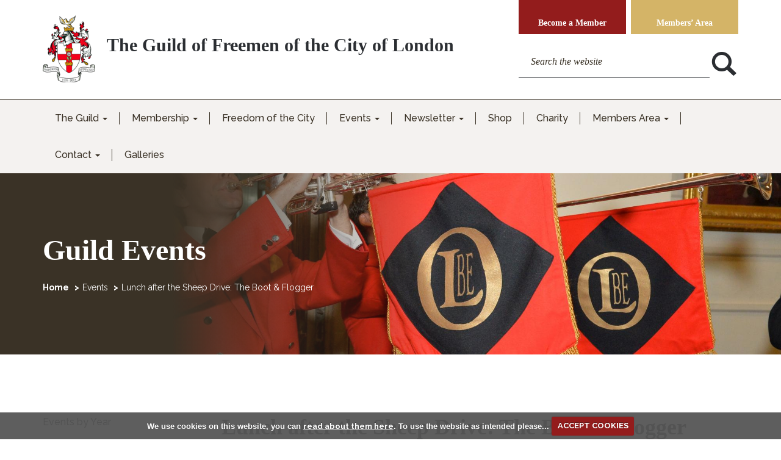

--- FILE ---
content_type: text/html; charset=utf-8
request_url: https://www.guild-freemen-london.co.uk/events/home/lunch-after-the-sheep-drive-the-boot-flogger
body_size: 9486
content:
<!DOCTYPE HTML>



<html>

	<head>

		<title>Lunch after the Sheep Drive: The Boot & Flogger | Guild of Freemen</title>

		<meta http-equiv="content-type" content="text/html; charset=utf-8" />

		<meta name="description" content="The Master invites all members and especially those who have taken part in the Sheep Drive to join her for a pub lunch after the Drive at The Boot and Flogger. A full Sunday roast will be served in a room for the exclusive use of the Guild and is the perfect way to continue the fun of the sheep drive with other Guild members.<br />
&nbsp;<br />
Members with their guests who are not participating in the Sheep Drive are also welcome, though priority will be given to those who are driving sheep.<br />
" />

		<meta name="keywords" content="Guild of Freemen" />

		

        <meta name="viewport" content="width=device-width, initial-scale=1.0">



		

        <!--cookiecuttr css !-->

        <link rel="stylesheet" type="text/css" href="/themes/bootstrap3/cookiecuttr/cookiecuttr.css" />

        

		<!--Bootstrap css !-->

       	<link rel="stylesheet" href="/themes/bootstrap3/bootstrap/css/bootstrap.min.css" type="text/css">

        

		<!-- Validator css !-->

        <link rel="stylesheet" href="/themes/bootstrap3/validate/css/bootstrapValidator.css" type="text/css">

			

		<!--PrettyPhoto or lightbox css !-->

       	<link rel="stylesheet" href="/themes/bootstrap3/prettyPhoto/css/prettyPhoto.css" type="text/css">

	   	<link rel="stylesheet" href="/themes/bootstrap3/lightbox/css/lightbox.css" type="text/css">

        <!--TransitionSliderMenu-->

    	<link rel="stylesheet" href="/themes/bootstrap3/css/transitionSliderStyle.css">

        <!-- SLICK -->

    	<link rel="stylesheet" type="text/css" href="/themes/bootstrap3/slickrick/slick.css"/>

    	<link rel="stylesheet" type="text/css" href="/themes/bootstrap3/slickrick/slick-theme.css"/>

		

        <!--Custom css !-->

       	<link rel="stylesheet" href="/themes/bootstrap3/css/controllers.css?v=1" type="text/css">

       



        <!--Google Font !-->

       	<link href="https://fonts.googleapis.com/css?family=Raleway:400,400i,500,500i,700,700i" rel="stylesheet">

	   	<link href="https://fonts.googleapis.com/css?family=Merriweather:400,400i,700,700i" rel="stylesheet">

	   	<!-- Google recaptcha !-->

		<script src='https://www.google.com/recaptcha/api.js'></script>

	

	

		<script src="/themes/bootstrap3/jquery/jquery.js"></script>



  		<!-- Diligence javascript !-->

  		<script src="/themes/bootstrap3/diligence/standard_functions.js"></script>

		

         <!-- Go to www.addthis.com/dashboard to customize your tools -->


		<script type="text/javascript" src="//s7.addthis.com/js/300/addthis_widget.js#pubid=ra-5450d4dc6d922552"></script>
	<script>
	  (function(i,s,o,g,r,a,m){i['GoogleAnalyticsObject']=r;i[r]=i[r]||function(){
	  (i[r].q=i[r].q||[]).push(arguments)},i[r].l=1*new Date();a=s.createElement(o),
	  m=s.getElementsByTagName(o)[0];a.async=1;a.src=g;m.parentNode.insertBefore(a,m)
	  })(window,document,'script','//www.google-analytics.com/analytics.js','ga');

	  //If we have set the consent cookie then we can just call the ga function as normal
	  if(document.cookie.indexOf('cc_cookie_accept=')>=0) {

	  	ga('create', 'UA-119400-3', 'auto');
	  	console.log("COOKIES OK");
	  	//if not then we need to restrict googles cookies
		}
		else { 

	  	console.log("NO COOKIES");
		var GA_LOCAL_STORAGE_KEY = 'ga:clientId';
		if (window.localStorage) {
		  ga('create', 'UA-119400-3', {
		    'storage': 'none', 
		    storeGac: false,
		    'clientId': localStorage.getItem(GA_LOCAL_STORAGE_KEY)
		  });
		  ga(function(tracker) {
		    localStorage.setItem(GA_LOCAL_STORAGE_KEY, tracker.get('clientId'));
		  });
		}
		else {
		  ga('create', 'UA-119400-3', {'storage': 'none', storeGac: false,});
		}

	 } 

	  ga('send', 'pageview');
				
				
				
	</script>

	<!-- Global site tag (gtag.js) - Google Analytics -->
	<script async src="https://www.googletagmanager.com/gtag/js?id=G-NDW7NEE7TS"></script>
	<script>
	  window.dataLayer = window.dataLayer || [];
	  function gtag(){dataLayer.push(arguments);}
	  gtag('js', new Date());
	  if(document.cookie.indexOf('cc_cookie_accept=')>=0) {
	  }
	  else {
			gtag('consent', 'default', {
			    'ad_storage': 'denied',
			    'analytics_storage': 'denied'
			});
		}
	  gtag('config', 'G-NDW7NEE7TS');
	</script>

	


	<link rel='canonical' href='https://www.guild-freemen-london.co.uk/events/home/lunch-after-the-sheep-drive-the-boot-flogger' />
	

</head>

<body id="scroll_pageTop">

    

	

					





<!--mobile nav -->

<div class="buttons" id="toggle-mob-nav">

    <button class="nav-toggler toggle-slide-left">

    <div id="nav-icon1">

      <span></span>

      <span></span>

      <span></span>

    </div>

    </button>

    

</div>

<!--mobile nav -->



<div class="container header">

    <div class="row">

        <div class="col-md-8 header-logo margin-top-small margin-bottom-small text-center-tablet">

            <a href="/"><img src="/images/logo-header.png" alt="The Guild of Freemen of the City of London" class="img-responsive" /></a>

            <h1>The Guild of Freemen of the City of London</h1>

        </div>

        <div class="col-md-4 margin-bottom-small">



            


	            <div class="btn-group btn-group-justified margin-bottom-small" role="group">



						<a href="/users" class="btn custom alt">Become a Member</a>

		                <a href="/user" class="btn custom gold">Members’ Area</a>



	            </div>



	        


            <form class="magic-placeholder" method="GET" action="/home/search">

			<input type="hidden" name="action" value="search" />

            	<div class="form-group margin-remove">

            		<div class="input-group">

                    	<input type="text" name='keyword' class="form-control" placeholder="Search the website">

              			<span class="input-group-btn">

                			<button class="btn custom" type="submit"><span class="glyphicon glyphicon-search"></span></button>

              			</span>

            		</div>

            	</div>

        	</form>

        </div>

    </div>

</div>



<div class="container-fluid padding-remove bg-light-grey border-top-black" id="stickyNav">

	<div class="container">

        <div class="row">

            <div class="col-md-12">

                <nav class="navbar" role="navigation" id="navigation" style="height:0; overflow: hidden;">

                    <ul class="nav navbar-nav" id="navigation-ul"> <!-- Change navbar-nav to nav-justified (wont break when more sections added to nav) also remove display:table; from .nav // and adjust nav jquery at bottom \/ -->

                    

                        
								<li class="dropdown">

									<a href="/home" class="dropdown-toggle" data-toggle="dropdown" ><span>The Guild</span> <span class="caret"></span></a> 
									<ul class="dropdown-menu">
														

													<li><a href="/home">Home</a></li> 														

													<li><a href="/home/about-us">About Us</a></li> 														

													<li><a href="/home/the-court">The Court</a></li> 														

													<li><a href="/home/heritage">Heritage</a></li> 
									</ul>

								</li> 
								<li class="dropdown">

									<a href="/users" class="dropdown-toggle" data-toggle="dropdown" ><span>Membership</span> <span class="caret"></span></a> 
									<ul class="dropdown-menu">
														

													<li><a href="/users">Membership</a></li> 														

													<li><a href="/users/how-to-apply">How to apply</a></li> 														

													<li><a href="/users/application">Application</a></li> 														

													<li><a href="/users/joining-ceremony">Joining Ceremony</a></li> 														

													<li><a href="/users/fees">Fees</a></li> 														

													<li><a href="/users/benefits">Benefits</a></li> 
									</ul>

								</li> 
									

							<li ><a href="/freedom-of-the-city"><span>Freedom of the City</span></a></li> 
								<li class="dropdown">

									<a href="/events" class="dropdown-toggle" data-toggle="dropdown" ><span>Events</span> <span class="caret"></span></a> 
									<ul class="dropdown-menu">
														

													<li><a href="/events">Guild Events</a></li> 														

													<li><a href="/events/city-events">City Events</a></li> 
									</ul>

								</li> 
								<li class="dropdown">

									<a href="/Newsletter" class="dropdown-toggle" data-toggle="dropdown" ><span>Newsletter</span> <span class="caret"></span></a> 
									<ul class="dropdown-menu">
														

													<li><a href="/Newsletter">Guild Newsletter</a></li> 														

													<li><a href="/Newsletter/news">News</a></li> 
									</ul>

								</li> 
									

							<li ><a href="/shop"><span>Shop</span></a></li> 
									

							<li ><a href="/charity"><span>Charity</span></a></li> 
								<li class="dropdown">

									<a href="/user" class="dropdown-toggle" data-toggle="dropdown" ><span>Members Area</span> <span class="caret"></span></a> 
									<ul class="dropdown-menu">
														

													<li><a href="/user">Members Area</a></li> 														

													<li><a href="/user/your-events">Your Events</a></li> 														

													<li><a href="/user/etiquette-guidance-to-events">Etiquette guidance to events</a></li> 														

													<li><a href="/user/members-only-news">Members' Only News</a></li> 														

													<li><a href="/user/court-meetings">Court Meetings</a></li> 														

													<li><a href="/user/installation-of-the-master-and-wardens">Installation of the Master and Wardens</a></li> 														

													<li><a href="/user/agm">AGM</a></li> 														

													<li><a href="/user/annual-report-and-accounts">Annual Report and Accounts</a></li> 														

													<li><a href="/user/lunch-clubs-and-accommodation">Lunch Clubs and Accommodation</a></li> 														

													<li><a href="/user/city-briefings">City Briefings</a></li> 														

													<li><a href="/user/volunteering-opportunities">Volunteering Opportunities</a></li> 														

													<li><a href="/user/forms">Forms</a></li> 
									</ul>

								</li> 
								<li class="dropdown">

									<a href="/contact" class="dropdown-toggle" data-toggle="dropdown" ><span>Contact</span> <span class="caret"></span></a> 
									<ul class="dropdown-menu">
														

													<li><a href="/contact">Contact Us</a></li> 														

													<li><a href="/contact">FAQ</a></li> 
									</ul>

								</li> 
									

							<li ><a href="/gallery"><span>Galleries</span></a></li> 
	

	

                   

      

                    </ul>  

                </nav>

            </div>

        </div>

    </div>

</div>






<div class="container-fluid padding-remove">
	
<div class="bg-image hero-gradient" style="background-image:url('https://www.guild-freemen-london.co.uk/file/5481-DSC_6043.jpg');">

    <div class="container">

    	<div class="row margin-bottom-large">

        	<div class="col-md-12 margin-top-large">

    			<h1 class="margin-bottom-small white">Guild Events</h1>

    	    	
<ol class='breadcrumb'>
<li><a href='/'>Home</a></li> 


	<li  ><a href='/events'>Events</a></li>


	<li  ><a href='/events/home/lunch-after-the-sheep-drive-the-boot-flogger'>Lunch after the Sheep Drive: The Boot & Flogger</a></li>


</ol>
    		</div>

        </div>

    </div>

</div>
</div>

<div class="container news">
	<div class="row margin-bottom-large margin-top-medium">
        <div class="col-md-3 margin-top-small left-nav">
        	

<p class="medium margin-bottom-xsmall margin-top-small">Events by Year</p>
<p>Please select a year to view upcoming and past events:</p>
<form>
    <div class="custom-select">
    <select class="form-control active light selecturl" name="" placeholder="Select Year">
	
			<option value="https://www.guild-freemen-london.co.uk/events">All Years</option>
			
        		
			<option  value="https://www.guild-freemen-london.co.uk/events?yearstart=2026">2026 (14)</option>
			
				
			<option  value="https://www.guild-freemen-london.co.uk/events?yearstart=2025">2025 (35)</option>
			
				
			<option  value="https://www.guild-freemen-london.co.uk/events?yearstart=2024">2024 (31)</option>
			
				
			<option  value="https://www.guild-freemen-london.co.uk/events?yearstart=2023">2023 (35)</option>
			
				
			<option  value="https://www.guild-freemen-london.co.uk/events?yearstart=2022">2022 (37)</option>
			
				
			<option  value="https://www.guild-freemen-london.co.uk/events?yearstart=2021">2021 (35)</option>
			
				
			<option  value="https://www.guild-freemen-london.co.uk/events?yearstart=2020">2020 (42)</option>
			
				
			<option  value="https://www.guild-freemen-london.co.uk/events?yearstart=2019">2019 (42)</option>
			
				
			<option  value="https://www.guild-freemen-london.co.uk/events?yearstart=2018">2018 (23)</option>
			
				
    </select>
    </div>
</form>
    	</div>
        <div class="col-md-9 margin-top-small">
            <div class="slick-container arrows">
                                                            </div>
            <div class="row">
            	<div class="col-md-12 margin-top-small">
				
				<h2 class="">Lunch after the Sheep Drive: The Boot & Flogger</h2>
				<h4 class="margin-top-xsmall">Sunday 29th September 2024 </h4>
				<h4 class="margin-bottom-xsmall margin-top-none">
					Start: 1.15pm					 | Finish: 3.30pm				</h4>
									<h4 class="margin-bottom-xsmall margin-top-none red">This event has passed</h4>
									<p><span style="font-size:16px;">The Master invites all members and especially those who have taken part in the Sheep Drive to join her for a pub lunch after the Drive at The Boot and Flogger. A full Sunday roast will be served in a room for the exclusive use of the Guild and is the perfect way to continue the fun of the sheep drive with other Guild members.<br />
&nbsp;<br />
Members with their guests who are not participating in the Sheep Drive are also welcome, though priority will be given to those who are driving sheep.</span></p>
                    
                    
										
					<div class="bg-light-grey padding-small margin-top-medium">
                    	<div class="row">
                        	<div class="col-md-12">
                            	<h3 class="margin-bottom-small">Members’ Information</h3>
                                <p>If you are a member please <a href='/user'><b>log in</b></a> to see booking information.</p>
                            </div>
                        </div>
					</div>
					
					                    
                    <hr class="margin-top-medium" />
                    <div class="row">
                    	<div class="col-sm-4 margin-top-small">
                        	<a href="javascript:history.go(-1)" class="btn custom btn-block">&lt; Back to Events</a>
                        </div>
                        <div class="col-sm-4 col-sm-offset-4 margin-top-small">
                        	
                            
                            <!-- Go to www.addthis.com/dashboard to customize your tools -->
							<div class="addthis_inline_share_toolbox_2e2o"></div>
                            
                            
                        </div>
                    </div>
                </div>
            </div>
            
           
            
    	</div>
	</div> 
</div>


            
            <script>
   function onSubmit(token) {
   	console.log("1");
   	console.log(fv);
   	$("#eventform").data('formValidation').validate();
  // 	$("#contact-form").validation("validate");

    // document.getElementById("contact-form").submit();
   }
$(document).ready(function(){
	
	$("body").on("click", 'button[data-dismiss="modal"]', function() {
		
		document.getElementById("eventform").reset();
	});
	
	var ticketCost = 65.00;
	var seatCost = 0.00;
	$('input[name="num_tickets"]').keyup(function(){
		var ticketVal = $(this).val() * ticketCost;
		$('.total-ticket-cost').html(ticketVal.toFixed(2));
		$('#total_cost_field').val(ticketVal.toFixed(2));
	});
	$('input[name="num_seats"]').keyup(function(){
		var seatVal = $(this).val() * seatCost;
		$('.total-seat-cost').html(seatVal.toFixed(2));
		$('#total_seat_cost_field').val(seatVal.toFixed(2));
	});
	
	var counter = 0;
	$(document).on('click','.add-guest-btn',function(e){
		e.preventDefault();
		
		$('#guest-container-' + counter).clone().insertAfter('#guest-container-' + counter).hide().slideDown();
		$('#guest-container-' + counter).find('.add-guest-btn').hide();
		$('#guest-container-' + counter).find('.remove-guest-btn').hide();
		counter ++;
		
		$('.guest-container').last().find('.add-guest-btn').removeClass('btn-block').css('width','80%');
		$('.guest-container').last().find('.remove-guest-btn').show();
		
		
		$('.guest-container').last().attr('id','guest-container-' + counter);
		
		console.log($("#guest-container-"+counter));
		$("#guest-container-"+counter).find("input, select, textarea").each(function() {
			$(this).not('select').val('').removeClass('active');
			$(this).not('select').siblings('.placeholder').removeClass('active');
			$(this).attr("name", $(this).attr("name").replace("guests["+(counter-1)+"]", "guests["+(counter)+"]"));
			console.log(counter);
			console.log($(this).attr("name"));
			
		});
	});
	$(document).on('click','.remove-guest-btn',function(e){
		e.preventDefault();
		$('#guest-container-' + counter).slideUp(function(){
			$('#guest-container-' + counter).remove();
			counter --;
			$('#guest-container-' + counter).find('.add-guest-btn').show();
			if(counter > 1){
				$('#guest-container-' + counter).find('.remove-guest-btn').show();
			}
		});
	});
});
</script>



<div class="container-fluid padding-remove bg-image" style="background-image:url('/images/logo-watermark-bg.jpg');">

	<div class="container">

    	<div class="row margin-bottom-small">

        	<div class="col-md-12 margin-top-large text-center">

            	<h2 class="margin-bottom-medium title-hr"><span></span><span>Our Members</span><span></span></h2>

                <p class="margin-remove large times"><span class="quote pull-left">"</span><span class="quote pull-right">"</span><em><em><em><em><em><em><em><em><em>&nbsp; </em> </em> </em> </em> </em> </em> </em> </em>
<p><em><em><em><em><em><em><em><em><strong>Annual Banquet at Guildhall</strong></em></em></em></em></em></em></em></em></p>
<em> <em> <em> <em> <em> <em> <em> </em> </em> </em> </em> </em> </em> </em>

<div><em><em><em><em><em><em><em>"A veritable tour de force; stunning atmosphere, seriously impressive food and a funny judge..what&rsquo;s not to like!<br />
Well done everyone" - Mrs J.D.<br />
<br />
"A triumph" - Mr A.W."<br />
<br />
"..a brilliant evening at Guildhall last night. The event was spectacular and we, our guests and everyone around us enjoyed it tremendously. A great highlight of a fantastic year" - Mr J.H.<br />
<br />
"A magnificent evening was had by all" - Mr K.B.<br />
<br />
"It really was the most wonderful and unforgettable evening&nbsp;" - Mrs K.J.<br />
<br />
"It was a great privilege to be present of Friday evening on such a splendid occasion. &nbsp;What a truly stunning and memorable evening. The organisation, the pageantry and the attention to detail was remarkable. A&nbsp;and I enjoyed it all enormously" - C H.C.<br />
<br />
<br />
<em><span style="color: rgb(0, 0, 0);"><em><strong>Master's Final Dinner at Fishmongers' Hall</strong></em><br />
"Just a line to say how much we enjoyed the dinner&nbsp;last night, super seat thank you! Please convey our thanks to the Master for a wonderful evening, superb food and company and thank him for all his events over the past year, we have had great times.</span></em></em></em></em></em></em></em></em></div>
<em> <em> <em> <em> <em> <em> <em> <em> </em> </em> </em> </em> </em> </em> </em> </em>

<div><em><em><em><em><em><em><em><em><span style="color: rgb(0, 0, 0);">We now look forward to the next year, different venues and events." - Mr P.B.</span></em></em></em></em></em></em></em></em></div>
<br />
<em><em><em><em><em><em><em><em><em><em><em><em><em><em><em><em><strong>Reception and Supper at Grocers' Hall</strong></em></em></em></em></em></em><br />
"My guests and I really really enjoyed the Ceremony and the dinner at Grocers&rsquo; Hall last evening, I am still on a high with sheer pleasure, you, everyone there so kind and welcoming".&nbsp;<em>Mrs A R</em><br />
<br />
"It was good to meet you at last and on such an excellent evening in one of the nicest Livery Halls in the City. &nbsp;Thank you for making it such a special evening for M and me. &nbsp; It was so well organised and enjoyable. &nbsp; The food was first class and the company good as well". <em>Mr D B<br />
<br />
<em><em><em><em><em><strong>RNLI Demonstration and Supper at the Little Ship Club</strong></em></em></em></em></em> </em> </em> </em> </em> </em> </em> </em> </em> </em> </em> </em>

<div><em><em><em><em><em><em><em><em><em><em>"Thank you SO much for arranging a most enjoyable evening. Once again, I was able to catch up on friends and make new&nbsp;acquantainces - all thanks to you for the excellent place settings.&nbsp; The weather was kind to us, the food was amazing and everybody around our table was&nbsp;very happy with the service and the meal."&nbsp;&nbsp;<em>Ms V H</em><br />
<br />
"Following the interesting demonstration Guild Members and their guests retired back inside the Little Ship Club for a stunning two-course supper with some excellent wine and tremendous companionship discussing the RNLI&rsquo;s great work being achieved on the tidal Thames.​" <em>Mr D K</em><br />
&nbsp;</em></em></em></em></em></em></em></em></em></em></div>
<em> <em> <em> <em> <em> <em> <em> <em> <em> <em> <em> </em> </em> </em> </em> </em> </em> </em> </em> </em> </em> </em>

<div style="FONT-SIZE: 12pt; FONT-FAMILY: Calibri,Helvetica,sans-serif; COLOR: rgb(0,0,0)"><em><em><em><em><em><em><em><em><em><em><em>&nbsp;</em></em></em></em></em></em></em></em></em></em></em></div>
<br />
<em><em><em><em><em><em><em><em><em><em><em><em><em><em><em><em>&nbsp;</em></em></em></em></em></em></em></em></em></em></em></em></em></em></em></em></em></p>

            </div>

        </div>

        <div class="row margin-bottom-large">

        	<div class="col-sm-6 col-md-3 col-md-offset-3 margin-top-small">

            	<a href="/users" class="btn custom white btn-block">Find Out More &gt;</a>

            </div>

            <div class="col-sm-6 col-md-3 margin-top-small">

            	<a href="/users/application" class="btn custom alt btn-block">Become a Member &gt;</a>

            </div>

        </div>

    </div>

</div>







<div class="container margin-bottom-large">

	<div class="row">

    	<div class="col-md-12 margin-top-large">

        	<h2>Guild News <a href="/news" class="pull-right title-link">View All News <span class="arrow-btn red"></span></a></h2>

        </div>

    </div>

    <div class="row">

    	<div class="flex-default flex-wrap flex-justify">



            


                <div class="col-md-4 margin-top-medium flex-col">

                    <a href=""><div class="default-bg-image landscape border-light-grey" style="background-image:url('https://www.guild-freemen-london.co.uk/file.php?f=ZWxlbWVudCMjMTUwNyMjaW1hZ2UjI3RodW1ibmFpbA==');"></div></a>

                    <div class="padding-small flex-col flex-in" style="padding-bottom:0;">

                        <h3 class="margin-bottom-xxsmall">Guild Newsletter - November 2025</h3>

                        <p class="small margin-remove"><b>Published</b> - Wednesday 26th November 2025</p>

                        <div class="header-underline black"></div>

                        <p class="margin-bottom-small">Guild Newsletter - November 2025...<a href="/newsletter/home/guild-newsletter-november-2"><b><em>continue reading</em></b></a></p>

                        <a href="/newsletter/home/guild-newsletter-november-2" class="btn custom btn-block margin-top-auto">Read Article &gt;</a>

                    </div>

                </div>



            


                <div class="col-md-4 margin-top-medium flex-col">

                    <a href=""><div class="default-bg-image landscape border-light-grey" style="background-image:url('https://www.guild-freemen-london.co.uk/file.php?f=ZWxlbWVudCMjMTUwMiMjaW1hZ2UjI3RodW1ibmFpbA==');"></div></a>

                    <div class="padding-small flex-col flex-in" style="padding-bottom:0;">

                        <h3 class="margin-bottom-xxsmall">Guild Members Alderman Robert Hughes-Penney and Deputy Keith Bottomley become Sheriffs for 2025/6</h3>

                        <p class="small margin-remove"><b>Published</b> - Tuesday 11th November 2025</p>

                        <div class="header-underline black"></div>

                        <p class="margin-bottom-small">Congratulations to Alderman Robert Hughes-Penney and Deputy Keith Bottomley who become Sheriffs for 2025/6<br />
We wish them every success in their......<a href="/newsletter/news/guild-member-robert-hughes-penney-becomes-sheriff-for-20252f6"><b><em>continue reading</em></b></a></p>

                        <a href="/newsletter/news/guild-member-robert-hughes-penney-becomes-sheriff-for-20252f6" class="btn custom btn-block margin-top-auto">Read Article &gt;</a>

                    </div>

                </div>



            


                <div class="col-md-4 margin-top-medium flex-col">

                    <a href=""><div class="default-bg-image landscape border-light-grey" style="background-image:url('https://www.guild-freemen-london.co.uk/file.php?f=ZWxlbWVudCMjMTQ5OSMjaW1hZ2UjI3RodW1ibmFpbA==');"></div></a>

                    <div class="padding-small flex-col flex-in" style="padding-bottom:0;">

                        <h3 class="margin-bottom-xxsmall">Guild Newsletter September 2025</h3>

                        <p class="small margin-remove"><b>Published</b> - Tuesday 23rd September 2025</p>

                        <div class="header-underline black"></div>

                        <p class="margin-bottom-small">Guild Newsletter - September 2025...<a href="/newsletter/home/guild-newsletter-september-2"><b><em>continue reading</em></b></a></p>

                        <a href="/newsletter/home/guild-newsletter-september-2" class="btn custom btn-block margin-top-auto">Read Article &gt;</a>

                    </div>

                </div>



            


        </div>

    </div>

</div>






<div class="container-fluid padding-remove footer">

    <div class="container margin-bottom-medium">

        <div class="row">

            <div class="col-md-12 margin-top-medium text-center">

                <p class="margin-remove footer-nav"><b>

                    
                    <a href="/home">The Guild</a><span>|</span>

                    
                    <a href="/users">Membership</a><span>|</span>

                    
                    <a href="/freedom-of-the-city">Freedom of the City</a><span>|</span>

                    
                    <a href="/events">Events</a><span>|</span>

                    
                    <a href="/Newsletter">Newsletter</a><span>|</span>

                    
                    <a href="/shop">Shop</a><span>|</span>

                    
                    <a href="/charity">Charity</a><span>|</span>

                    
                    <a href="/user">Members Area</a><span>|</span>

                    
                    <a href="/contact">Contact</a><span>|</span>

                    
                    <a href="/gallery">Galleries</a><span>|</span>

                    
                </b></p>

            </div>

        </div>

        <div class="row">

            <div class="col-sm-6 col-md-4 margin-top-medium text-center-mobile">

                

                <p class="small margin-bottom-xsmall"><b>Follow us <a href="https://twitter.com/londonfreemen" target="_blank" rel="nofollow"><span class="social-icon twitter"></span></a> <a href="https://www.facebook.com/GuildofFreemen/" target="_blank" rel="nofollow"><span class="social-icon facebook"></span></a></b></p>

                
                

            </div>

            <div class="col-sm-6 col-md-4 margin-top-medium text-center hidden-xs hidden-sm">

                <a href="/"><img src="/images/logo-footer.png" alt="The Guild of Freemen of the City of London" class="img-responsive" /></a>

                <h3 class="small margin-top-xsmall">The Guild of Freemen of the City of London</h3>

            </div>

            <div class="col-sm-6 col-md-4 margin-top-medium text-right text-center-mobile">

                

				<div style="text-align: center;"><u><strong><a href="/assets/files/Guild%20of%20Freemen%20of%20the%20City%20of%20London%20Privacy%20Policy%20v3_0%2003%2011%2021.docx" target="_blank"><span style="color:#DAA520;">Privacy Notice,&nbsp;Disclaimer and Copyright</span></a></strong></u></div>

            </div>

            <div class="col-sm-12 margin-top-medium text-center visible-xs visible-sm">

                <a href="/"><img src="/images/logo-footer.png" alt="The Guild of Freemen of the City of London" class="img-responsive" /></a>

                <h3 class="small margin-top-xsmall">The Guild of Freemen of the City of London</h3>

            </div>

        </div>

        <div class="row">

            <div class="col-sm-12 margin-top-medium text-center">

                <a href="#scroll_pageTop">

                    <div class="navScroll">

                        <img src="/images/chevron-up-red.svg" alt="Back to top" class="img-responsive" />

                		<b class="red" style="font-size:16px;">Back to top</b>

                    </div>

                </a>

            </div>

        </div>

      	<div class="row">

      		<div class="col-sm-12 text-center margin-top-medium">

      			<a href="https://www.travelswithtuna.uk/about" target="_blank">Designed and developed by Diligence Digital</a>

      		</div>

      	</div>

    </div>

</div>              

	

    

	<!-- 3rd party plugins etc !-->	

	<script src="/themes/bootstrap3/bootstrap/js/bootstrap.min.js"></script>

	<script src="/themes/bootstrap3/bootstrap/js/datepicker.js"></script>

	<script src="/themes/bootstrap3/bootstrap/js/timepicker.js"></script>

	<script src="/themes/bootstrap3/prettyPhoto/js/jquery.prettyPhoto.js"></script>

    <script src="/themes/bootstrap3/lightbox/js/lightbox.js"></script>

	<script src="/themes/bootstrap3/bootstrap/js/respond.min.js"></script>

    

	<!-- Validator !-->

	<script src="/themes/bootstrap3/validate/js/bootstrapValidator.js"></script>

	<script src="/themes/bootstrap3/validate/js/bootstrap.js"></script>

	

	<!-- Cookie notice !-->

    <script type="text/javascript" src="/themes/bootstrap3/cookiecuttr/cookie.js"></script>

	<script type="text/javascript" src="/themes/bootstrap3/cookiecuttr/cookiecuttr.js"></script>

	

	<!-- Custom Javascript !-->

	<script src="/themes/bootstrap3/diligence/custom.js"></script>

    

	<!--transitionMenu-->

    <!--[if gt IE 8]><!-->

    <script src="/themes/bootstrap3/jquery/pushSlideMenus.js"></script>

    <!--<![endif]-->

    <script src="/themes/bootstrap3/jquery/classie.js"></script>

  	<!-- SLICK -->

	<script src="/themes/bootstrap3/slickrick/slick.min.js"></script>

    <!-- scrollfix - fix div when hitting window top -->

	<script src="/themes/bootstrap3/jquery/scrollfix.js"></script>



    <!-- custom scripts -->

   <div id="fb-root"></div>

<script>(function(d, s, id) {

  var js, fjs = d.getElementsByTagName(s)[0];

  if (d.getElementById(id)) return;

  js = d.createElement(s); js.id = id;

  js.src = 'https://connect.facebook.net/en_US/sdk.js#xfbml=1&version=v2.12&appId=167008940040241';

  fjs.parentNode.insertBefore(js, fjs);

}(document, 'script', 'facebook-jssdk'));</script>

  

    

    

    <!-- anchors Scroll to div instead of jumping-->

    <script>

        $(function() {

      $('a[href*=#scroll_]:not([href=#scroll_])').click(function() {

	

        if (location.pathname.replace(/^\//,'') == this.pathname.replace(/^\//,'') && location.hostname == this.hostname) {

          var target = $(this.hash);

          target = target.length ? target : $('[name=' + this.hash.slice(1) +']');

          if (target.length) {

            $('html,body').animate({

              scrollTop: target.offset().top

            }, 1000);

            return false;

          }

        }

      });

    });

    </script>

    

  

    

    

    <script>

	

	$(window).resize(function() {

		checkNav();

	});

	

	function checkFields() {

		$('.magic-placeholder .form-control').each(function() {

			var placeholderVal = $(this).attr('placeholder');

			$(this).attr('placeholder','');

			$(this).parent('.form-group').css('position','relative');

			$(this).after('<span class="placeholder">' + placeholderVal + '</span>');

			

			if($(this).val()) {

				$(this).siblings('span.placeholder').addClass('active');

			}

		});

		

		$('body').on('focus', ".form-control", function() {

			$(this).siblings('span.placeholder').addClass('active');

		});

		

		$('body').on('blur', ".form-control", function() {

			if(!$(this).val()) $(this).not('select').not('input[type="date"]').siblings('span.placeholder').removeClass('active');		

		});

	}



	$(document).ready(function(){

		checkNav();

		checkFields();

		//add style="height:0; overflow:hidden;" to slick slider to hide while page loads

		$('.slick-container, #navigation').removeAttr("style");

		

		//prettyPhoto activation

		$("a[rel^='prettyPhoto']").prettyPhoto({

			social_tools:false,

			deeplinking:false

		});

	

	/*

		// to remove default styles when adding images via wysiwyg (keep responsive). add class="not" to any images with inline styles you want to keep

		$('img').each(function(){  

			if (!$(this).hasClass('not'))

			{$(this).removeAttr('style');}

		});

	

		$("form").submit(function(e) {

			if($(this).hasClass("ga-event")) {

				console.log("SEND DATA");

				ga('send', 'event', $(this).attr("data-category"), $(this).attr("data-action"), $(this).attr("data-label"), $(this).attr("data-value"));

			}

		});

		*/

		

		//slick slider activation and settings

		$('.slick-container.arrows').slick({

			dots: false,

			arrows: true,

			infinite: true,

			draggable: false,

			fade:true,

			slidesToShow: 1,

			slidesToScroll: 1,

			adaptiveHeight: true

		});	

		

		$('.slick-container.dots').slick({

			dots: true,

			arrows: false,

			infinite: true,

			draggable: false,

			fade:true,

			slidesToShow: 1,

			slidesToScroll: 1,

			adaptiveHeight: true

		});	

	  

		(function( $ ) {

			$.fn.mySticky = function(stickOffset, unstickOffset) { //number

				

				stickOffset = stickOffset || '0';

				unstickOffset = unstickOffset || '0';

								

				var target = $(this);

				var elementTop = $(target).offset().top + stickOffset;

				var cloned = 0; 

				

				

				$(window).scroll(function(){

					if ($(window).width() > 750 ) {

						if ($(window).scrollTop() >= (elementTop)) {

							if(cloned == 0){

								

								$(target).clone().insertAfter(target).addClass("stuck");

								cloned = 1;

								

							}

							

						} else if ($(window).scrollTop() < (unstickOffset)){

							cloned = 0;

							$('.stuck').fadeOut('fast', function(){

								$(this).remove();

							});

						}

					}

					

				});

			

			};

		}( jQuery ));

		

		var width = $(window).width();

		if ($(window).width() > 751) {

			$('#stickyNav').mySticky($('#stickyNav').height(), 150);

		}

	});

	

	

	

	function checkNav()

	{

		var width = $(window).width();

		if ($(window).width() < 751) {

		   $('#navigation-ul').removeClass('navbar-nav nav');

		   $('#navigation').addClass('menu slide-menu-left');

		   $('#navigation').removeClass('navbar');

		}

		else {

		   $('#navigation-ul').addClass('navbar-nav nav');

		   $('#navigation').removeClass('menu slide-menu-left');

		   $('#navigation').addClass('navbar');

		}

	}

	</script>

    <script async defer src="https://maps.googleapis.com/maps/api/js?key=AIzaSyDM0se-keia7WI-PvsGpCQ_v8jHEf82Rz8&callback=initMap">

		</script>

        

       



	</body>

</html>



--- FILE ---
content_type: text/css; charset=utf-8
request_url: https://www.guild-freemen-london.co.uk/themes/bootstrap3/css/controllers.css?v=1
body_size: 6859
content:

/*--------------------------------------------------------------
>>> TABLE OF CONTENTS:
----------------------------------------------------------------
1.0 Default Styles
2.0 Head Styles
3.0 Main Content
4.0 Footer
5.0 BS Overides
6.0 Navscroll
7.0 Slick Overides
8.0 Magic Placeholder
9.0 Responsive Captcha
10.0 Sticky Nav
11.0 Media Queries
--------------------------------------------------------------*/

/* 
colours 
	
	
		
*/

body 
{
	font-family: 'Raleway', sans-serif;
	color:#2b2e32;
}
p
{
	font-family: 'Raleway', sans-serif;
	color:#2b2e32;
	font-size:14px;
	font-weight:500;
}
p.medium{font-size:16px; font-weight:500;}
p.large{font-size:18px; font-weight:400;}
span.small, p.small{font-size:12px; font-weight:400; color: inherit;}
h1
{
	margin:0;
	font-family: "Times New Roman", Times, serif;
	font-weight:700;
	font-size:48px;
}

h2
{
	margin:0;
	font-family: "Times New Roman", Times, serif;
	font-weight:700;
	font-size:36px;
}
h2.small
{
	font-size:30px;
}
h3
{
	margin:0;
	font-family: "Times New Roman", Times, serif;
	font-weight:700;
	font-size:30px;
}
h3.small{
	font-size:24px;
}
h4
{
	margin:0;
	font-family: 'Raleway', sans-serif;
	font-weight:700;
	font-size:16px;
}
h4.small
{
	font-size:13px;
}
.raleway{font-family: 'Raleway', sans-serif;}
.title-hr{
	display: -webkit-box;
    display: -ms-flexbox;
    display: flex;
	-webkit-box-align: center;
    -ms-flex-align: center;
    -ms-grid-row-align: center;
    align-items: center;
}
.title-hr span{
	flex-shrink:0;
}
.title-hr span:first-child, .title-hr span:last-child{
	height:1px;
	background-color:#2b2e32;
	display:block;
	width:100%;
	flex-shrink:unset;
}
.title-hr span:first-child{
	margin-right:15px;
}
.title-hr span:last-child{
	margin-left:15px;
}
.times{
	font-family: "Times New Roman", Times, serif;
}
.quote{
	font-size:60px;
	font-weight:700;
	position: relative;
    top: -30px;
	margin:0 40px;
}
.underline{
	text-decoration: underline;
}
.underline:hover, .underline:focus{
	text-decoration: none;
}
a
{
	transition:all 0.5s ease;
	-webkit-transition:all 0.5s ease;
	-ms-transition:all 0.5s ease;
	-moz-transition:all 0.5s ease;
	color:inherit;
	font-family: 'Raleway', sans-serif;

}
a:hover, a:focus
{
	color:inherit;
}
.fix-body
{
	position: fixed;
	width:100%;
}

.header-underline{
	height:1px;
	width:40%;
	margin:20px 0;
	display:inline-block;
	background-color:#d4b467;
}
.header-underline.black{
	width:60%;
	background-color:#2b2e32;
}
.header-underline.full{
	width:100% !important;
}
/*--------------------------------------------------------------
1.0 Default Styles
--------------------------------------------------------------*/

/** New flex **/
.row.flexheight {
	display: -webkit-box;
	display: -webkit-flex;
	display: -ms-flexbox;
	display:         flex;
	flex-wrap: wrap;
}
.row.flexheight > [class*='col-'] {
	display: flex;
	flex-direction: column;
}

.flex-center-container
{
    width:100%;
    height:0;
    padding-bottom:100%;
    position:relative;
}
.flex-center {
    -webkit-box-pack: center;
    -webkit-box-align: center;
    display: -webkit-inline-box;
    display: flex;
    -webkit-align-items: center;
    align-items: center;
    justify-content: center;
    height: 100%;
    position: absolute;
    width: 100%;
}
.flex-bottom {
    -webkit-box-pack: center;
    -webkit-box-align: center;
    display: -webkit-inline-box;
    display: flex;
    -webkit-align-items: flex-end;
    align-items: flex-end;
    justify-content: center;
    height: 100%;
    position: absolute;
    width: 100%;
}
.flex-left {
    -webkit-box-pack: center;
    -webkit-box-align: center;
    display: -webkit-inline-box;
    display: flex;
    -webkit-align-items: flex-start;
    align-items: flex-start;
    justify-content: center;
	-ms-flex-direction: column;
    flex-direction: column;
    height: 100%;
    position: absolute;
}

.flex-default{
    display: -webkit-box;
    display: -ms-flexbox;
    display: flex;
}
.flex-col{
    display: -webkit-box;
    display: -ms-flexbox;
    display: flex;
 	-ms-flex-direction:column;
 	flex-direction:column;
}
.flex-row{
    display: -webkit-box;
    display: -ms-flexbox;
    display: flex;
 	-ms-flex-direction:row;
 	flex-direction:row;
}
.flex-in{
	-ms-flex: 1;  
	-webkit-box-flex: 1;  
	flex: 1;
}
.flex-wrap{
	-webkit-flex-wrap: wrap;
    flex-wrap: wrap;
}
.margin-top-auto{
	margin-top:auto;
}

.flex-justify{
	-webkit-box-pack: center;
	-ms-flex-pack: center;
	justify-content: center;
}
.flex-justify-between{
	-webkit-box-pack: space-between;
    -ms-flex-pack: space-between;
    justify-content: space-between;
}
.flex-center-h {
    -webkit-box-align: center;
    -ms-flex-align: center;
    -ms-grid-row-align: center;
    align-items: center;
}

.flex-center-full{
	display: -webkit-box;
    display: -ms-flexbox;
    display: flex;
	-webkit-box-align: center;
    -ms-flex-align: center;
    -ms-grid-row-align: center;
    align-items: center;
	-webkit-box-pack: center;
	-ms-flex-pack: center;
	justify-content: center;
	-ms-flex: 1;  
	-webkit-box-flex: 1;  
	flex: 1;
	display: -webkit-box;
    display: -ms-flexbox;
    display: flex;
 	-ms-flex-direction:column;
 	flex-direction:column;
}
.social-icon{
	transition:all 0.5s ease;
	-webkit-transition:all 0.5s ease;
	-ms-transition:all 0.5s ease;
	-moz-transition:all 0.5s ease;
	margin-left:15px;
	display: inline-block;
    border-radius: 50%;
    overflow: hidden;
	vertical-align: middle;
	height:25px;
	width:25px;
	background-size:contain;
	background-repeat:no-repeat;
}
.social-icon:hover{
    border-radius: 5px;
}
.social-icon:last-child{
	margin-right:0;
}

.social-icon.facebook{
	background-color:#4266b3;
	background-image:url('/images/facebook.svg');
}
.social-icon.twitter{
	background-color:#4e94da;
	background-image:url('/images/twitter.svg');
}

textarea{ resize:vertical;}
.btn.custom
{
	transition:all 0.5s ease;
	-webkit-transition:all 0.5s ease;
	-ms-transition:all 0.5s ease;
	-moz-transition:all 0.5s ease;
	font-family: 'Raleway', sans-serif;
	font-size:14px;
	font-weight:700;
	background-color: #f4f2f0;
	text-align:left;
	color:#2b2e32;
	border:none;
	padding:14px 25px;
	border-radius:0;
}
.btn.custom:hover, .btn.custom:focus
{
	background-color:#e1dfdd;
	color:#2b2e32;
}
.bg-light-grey .btn.custom
{
	border:1px solid #2b2e32;
}
.btn.custom.border{
	background-color:#ffffff;
	border:1px solid #2b2e32;
}
.btn.custom.border:hover, .btn.custom.border:focus{
	background-color:#ffffff;
	border:1px solid #2b2e32;
}
.btn.custom.alt
{
	background-color:#931c1c;
	color:#ffffff;
}
.btn.custom.alt:hover, .btn.custom.alt:focus
{	
	background-color:#811414;
	color:#ffffff;
}
.btn.custom.white
{
	background-color:#ffffff;
}
.btn.custom.white:hover, .btn.custom.white:focus
{	
	background-color:#f4f2f0;
}
.btn.custom.gold
{
	background-color:#d4b467;
	color:#ffffff;
	border:none;
}
.btn.custom.gold:hover, .btn.custom.gold:focus
{	
	background-color:#c2a254;
	color:#ffffff;
}
.btn.custom.red{
	background-color:#931c1c;
	color:#ffffff;
	border:none;
}
.btn.custom.red:hover, .btn.custom.red:focus
{	
	background-color:#b92929;
	color:#ffffff;
}
.btn.custom.facebook
{
	background-color:#4266b3;
	color:#ffffff;
	line-height: 25px;
	font-family: "Times New Roman", Times, serif;
	font-weight:700;
	font-size:18px;
}
.btn.custom.facebook:hover, .btn.custom.facebook:focus
{	
	background-color:#31549d;
	color:#ffffff;
}
.btn.custom.twitter
{
	background-color:#4e94da;
	color:#ffffff;
	line-height: 25px;
	font-family: "Times New Roman", Times, serif;
	font-weight:700;
	font-size:18px;
}
.btn.custom.twitter:hover, .btn.custom.twitter:focus
{	
	background-color:#397fc6;
	color:#ffffff;
}
.btn.custom.tag{
	color: #931c1c;
    font-size: 12px;
    padding: 5px 7px;
	margin-right:5px;
	margin-bottom:5px;
}
.btn.custom.small{
	font-size: 12px;
    padding: 10px;
}
	
.slick-container .btn.custom{
	border:1px solid #ffffff;
	background-color: rgba(0,0,0,0.2);
	color:#ffffff;
	padding-left: 65px;
    padding-right: 65px;
}
.slick-container .btn.custom:hover, .slick-container .btn.custom:focus{
	border:1px solid #ffffff;
	background-color: rgba(255,255,255,0.4);
	color:#ffffff;
}
.arrow-btn{
	height:25px;
	width:25px;
	background-position:center;
	background-repeat:no-repeat;
	background-color:#ffffff;
	background-size: 30%;
    border-radius: 50%;
    display: inline-block;
    vertical-align: middle;
}
.arrow-btn.facebook{
	background-image:url('/images/chevron-right-fb.svg');
}
.arrow-btn.twitter{
	background-image:url('/images/chevron-right-twitter.svg');
}
.arrow-btn.red{
	background-image:url('/images/chevron-right-small.svg');
	background-color:#931c1c;
}
.arrow-btn.grey{
	background-image:url('/images/chevron-right-small.svg');
	background-color:#3a3226;
	height:48px;
	width:48px;
}
.arrow-btn.white{
	background-image:url('/images/chevron-right-red.svg');
	background-color:#ffffff;
	height:48px;
	width:48px;
}
.default-bg-image
{
	width:100%;
	height:0;
	padding-bottom:100%;
	position:relative;
	background-position: center;
	background-repeat:no-repeat; 
    -webkit-background-size: cover;
    -moz-background-size: cover;
    -o-background-size: cover;
    background-size: cover;
}
.default-bg-image.hero
{
	padding-bottom:30%;
}
.default-bg-image.standard
{
	padding-bottom:15%;
}
.default-bg-image.landscape
{
	padding-bottom:50%;
}
.default-bg-image.hero h1
{
	font-size:48px;
}
.bg-image{
	position:relative;
	background-position: center;
	background-repeat:no-repeat; 
    -webkit-background-size: cover;
    -moz-background-size: cover;
    -o-background-size: cover;
    background-size: cover;
}
.img-mask{
	height:0;
	padding-top:50%;
	overflow:hidden;
	position:relative;
}
.img-mask img {
	position: absolute;
	left: 50%;
	top: 50%;
	transform: translate(-50%, -50%);
}

a.image-border{
	display:block;
}
.image-border{
	padding:5px;
	border:1px solid #3b67ae;
}
.image-border .default-bg-image:before{
	transition:all 0.5s ease;
	-webkit-transition:all 0.5s ease;
	-ms-transition:all 0.5s ease;
	-moz-transition:all 0.5s ease;
	content:'';
	position: absolute;
    bottom: 0;
    width: 100%;
	background: -moz-linear-gradient(top, rgba(255,255,255,0) 0%, rgba(59,103,174,0.8) 100%); /* FF3.6-15 */
	background: -webkit-linear-gradient(top, rgba(255,255,255,0) 0%,rgba(59,103,174,0.8) 100%); /* Chrome10-25,Safari5.1-6 */
	background: linear-gradient(to bottom, rgba(255,255,255,0) 0%,rgba(59,103,174,0.8) 100%); /* W3C, IE10+, FF16+, Chrome26+, Opera12+, Safari7+ */
	    height: 80%;
    left: 0;
}
a.image-border:hover .default-bg-image:before{
	height: 40%;
}
.image-text{
	font-size: 30px;
    color: #ffffff;
    font-weight: 600;
    position: absolute;
    bottom: 0;
    width: 100%;
    padding: 55px 20px;
}

.padding-remove{padding:0;}
.margin-remove{margin:0;}

.margin-top-large{margin-top:100px;}
.margin-top-medium{margin-top:50px;}
.margin-top-small{margin-top:25px;}
.margin-top-xsmall{margin-top:15px;}
.margin-top-xxsmall{margin-top:7px;}
.margin-bottom-xxsmall{margin-bottom:7px;}
.margin-bottom-xsmall{margin-bottom:15px;}
.margin-bottom-small{margin-bottom:25px;}
.margin-bottom-medium{margin-bottom:50px;}
.margin-bottom-large{margin-bottom:100px;}
.padding-bottom-large{padding-bottom:100px;}
.padding-bottom-medium{padding-bottom:50px;}
.padding-bottom-small{padding-bottom:25px;}
.padding-top-large{padding-top:100px;}
.padding-top-medium{padding-top:50px;}
.padding-top-small{padding-top:25px;}

.padding-xsmall{padding:15px;}
.padding-small{padding:25px;}
.padding-medium{padding:50px;}
.padding-large{padding:100px;}

.margin-left-small{
	margin-left:25px;
}
.margin-right-small{
	margin-right:25px;
}

.red		{color:#901b1b;}
.gold		{color:#d4b467;}
.light-grey	{color:#f4f2f0;}
.white		{color:#ffffff;}

.bg-red		{background-color:#901b1b;}
.bg-gold		{background-color:#d4b467;}
.bg-light-grey	{background-color:#f4f2f0;}

.bg-red p, .bg-red h2, .bg-red h3{color:#ffffff;}
.underline{	text-decoration:underline;}
.underline:hover, .underline:focus{	text-decoration: none;}

.border-light-grey{
	border:10px solid #f4f2f0;
}
.border-top-black{
	border-top:1px solid #3a3226;
}
.border-white{
	border:10px solid #ffffff;
}
/*default styles end*/

/*--------------------------------------------------------------
2.0 Head Styles
--------------------------------------------------------------*/
.buttons
{
	display:none;
	/* width:100%; */
	margin:0;
	background-color: #931c1c;
	position: absolute;
	z-index:21;
	text-align:left;
}

.buttons button
{
	margin:0;
	background-color: transparent;
}
.buttons button:hover
{
	background-color: #811414;
}
nav.menu
{
	background-color: #e6e4e2;
	overflow:scroll;
}
nav.menu ul {
    padding: 60px 0 0 0;
	width:100%;
}
nav.menu ul .dropdown-menu
{
	width:100%;
	border-radius:0;
	padding:0;
}
nav.menu ul .dropdown-menu a
{
	color:#000000;
}
nav.slide-menu-left button.close-menu
{
	width:100%;
	background-color:#6a0f0f;
	font-size:22px;
	margin:0;
}
nav.slide-menu-left li
{
	border:none;
}
nav.slide-menu-left a
{
	font-size: 16px;
	padding: 10px;
	letter-spacing:2px;
	text-transform: uppercase;
	color: #2b2e32;
}
nav.slide-menu-left a:hover
{
	text-decoration:none;
	background-color: #d4b467;
	color: #ffffff;
}


#nav-icon1, #nav-icon2, #nav-icon3, #nav-icon4 {
  width: 40px;
  height: 25px;
  position: relative;
  margin: 5px auto;
  -webkit-transform: rotate(0deg);
  -moz-transform: rotate(0deg);
  -o-transform: rotate(0deg);
  transform: rotate(0deg);
  -webkit-transition: .5s ease-in-out;
  -moz-transition: .5s ease-in-out;
  -o-transition: .5s ease-in-out;
  transition: .5s ease-in-out;
  cursor: pointer;
}

#nav-icon1 span, #nav-icon3 span, #nav-icon4 span {
  display: block;
  position: absolute;
  height: 5px;
  width: 100%;
  background: #ffffff;
  border-radius: 9px;
  opacity: 1;
  left: 0;
  -webkit-transform: rotate(0deg);
  -moz-transform: rotate(0deg);
  -o-transform: rotate(0deg);
  transform: rotate(0deg);
  -webkit-transition: .25s ease-in-out;
  -moz-transition: .25s ease-in-out;
  -o-transition: .25s ease-in-out;
  transition: .25s ease-in-out;
}

#nav-icon1 span:nth-child(1) {
  top: 0px;
}

#nav-icon1 span:nth-child(2) {
  top: 10px;
}

#nav-icon1 span:nth-child(3) {
  top: 20px;
}

#nav-icon1.open span:nth-child(1) {
  top: 10px;
  -webkit-transform: rotate(135deg);
  -moz-transform: rotate(135deg);
  -o-transform: rotate(135deg);
  transform: rotate(135deg);
}

#nav-icon1.open span:nth-child(2) {
  opacity: 0;
  left: -60px;
}

#nav-icon1.open span:nth-child(3) {
  top: 10px;
  -webkit-transform: rotate(-135deg);
  -moz-transform: rotate(-135deg);
  -o-transform: rotate(-135deg);
  transform: rotate(-135deg);
}
nav.slide-menu-left, nav.push-menu-left {
    left: -100%;
	width: 100%;
}

.mobile-logo{
	position: relative;
    vertical-align: super;
    display: inline-block;
}
.mobile-logo img{
	height: 35px;
    vertical-align: sub;
    margin-left: 10px;
}
.header-logo h1{
	font-size:30px;
	display:inline-block;
	margin-left:15px;
}
.header .btn.custom{
	text-align:center;
	border-radius:0;
	font-family: "Times New Roman", Times, serif;
	padding-top:28px;
	padding-bottom:8px;
}
.header .logged-in .btn.custom{
	padding: 10px 5px;
	font-size:12px;
}
.header .btn.custom:first-child{
	border-right:4px solid #ffffff;
}
.header .btn.custom:last-child{
	border-left:4px solid #ffffff;
}
.header .form-control{
	border:none;
	font-style:italic;
	font-size:16px;
	font-family: "Times New Roman", Times, serif;
	border-bottom:1px solid #2b2e32;
	box-shadow:none;
	 padding: 12px 20px;
}

.header .magic-placeholder .form-group span.placeholder{
	font-style:italic;
	font-size:16px;
	font-family: "Times New Roman", Times, serif;
	padding-left:20px;

}
.header .input-group-btn .btn.custom{
	padding:0;
	font-size:40px;
	background-color: transparent;
}
.hero-gradient:before{
	content:'';
	position: absolute;
    height: 100%;
    width: 55%;
	background: -moz-linear-gradient(left, rgba(58,50,38,1) 40%, rgba(182,129,239,0) 100%); /* FF3.6-15 */
	background: -webkit-linear-gradient(left, rgba(58,50,38,1) 40%,rgba(182,129,239,0) 100%); /* Chrome10-25,Safari5.1-6 */
	background: linear-gradient(to right, rgba(58,50,38,1) 40%,rgba(182,129,239,0) 100%); /* W3C, IE10+, FF16+, Chrome26+, Opera12+, Safari7+ */
}
.logged-in .glyphicon{font-size:26px;}
/* head styles end */

/*--------------------------------------------------------------
3.0 Main Content
--------------------------------------------------------------*/
.quicklink .flex-center-full{
	transition:all 0.5s ease;
	-webkit-transition:all 0.5s ease;
	-ms-transition:all 0.5s ease;
	-moz-transition:all 0.5s ease;
	height:100%;
	overflow:hidden;
	-webkit-box-shadow:inset 0 0 85px 0 rgba(0,0,0,0.1);
	box-shadow:inset 0 0 85px 0 rgba(0,0,0,0.1);
}
.quicklink .flex-center-full{
	border-right:3px solid #ffffff;
	border-left:3px solid #ffffff;
}
.quicklink:first-child .flex-center-full{
	border-left: none;
}
.quicklink:last-child .flex-center-full{
	border-right: none;
}

.quicklink .flex-center-full:hover, .quicklink .flex-center-full:focus{
	height:120%;
	text-decoration:none;
	padding-top:15px;
	padding-bottom:15px;
}
.arrow-container{
	height:0;
	transition:all 0.5s ease;
	-webkit-transition:all 0.5s ease;
	-ms-transition:all 0.5s ease;
	-moz-transition:all 0.5s ease;
}
.quicklink .flex-center-full:hover .arrow-container{
	height:68px;
	position:relative;
}

.quicklink .flex-center-full .arrow-container .arrow-btn{
	margin-top:80px;
	transition:all 0.5s ease;
	-webkit-transition:all 0.5s ease;
	-ms-transition:all 0.5s ease;
	-moz-transition:all 0.5s ease;
}
.quicklink .flex-center-full:hover .arrow-container .arrow-btn{
	margin-top:20px;
}
.title-link{ font-size:14px;cursor: pointer; line-height:39px;}
.title-link .arrow-btn.red{
	margin-left:10px;
}
.left-nav a{
	font-weight:500;
}
.left-nav a:hover, .left-nav a:focus{
	text-decoration: none;
	color:#931c1c;
}
.modal h2 span{
	font-size:16px;
	font-weight:700;
	font-family: 'Raleway', sans-serif;
	line-height:39px;
}
.modal .form-group{margin:0;}
.tickets p.large{
	line-height:40px;
	margin:0;
}
.guest-container + .guest-container{
    border-top: 1px solid #efefef;
    margin-top: 25px;
}
.modal .btn-group{width:100%;}
.modal .btn-group .remove-guest-btn{display:none; width:20%;}

.btn.custom.news-btn img{
	margin-right:18px;
}
.btn.custom.news-btn{
	display: -webkit-box;
    display: -ms-flexbox;
    display: flex;
	font-size:12px;
	border:1px solid #2b2e32;
	background-color: #ffffff;
	padding:18px;
}
.btn.custom.news-btn:hover, .btn.custom.news-btn:focus{
	background-color: #f4f2f0;
}
.news-btn>span{
    display: -webkit-box;
    display: -ms-flexbox;
    display: flex;
	display: -webkit-box;
    display: -ms-flexbox;
    display: flex;
    -ms-flex-direction: column;
    flex-direction: column;
	-ms-flex: 1;
    -webkit-box-flex: 1;
    flex: 1;
	-webkit-box-pack: center;
    -ms-flex-pack: center;
    justify-content: center;
}
.news-btn>span span.times{
	font-size: 22px;
    white-space: normal;
    line-height: 22px;
}
.btn.custom.news-btn.right img{
	margin:0;
	margin-left:18px;
}
.gallery-item:hover{
	text-decoration:none;
}
.gallery-item .default-bg-image{
	transition:all 0.5s ease;
	-webkit-transition:all 0.5s ease;
	-ms-transition:all 0.5s ease;
	-moz-transition:all 0.5s ease;
}
.gallery-item:hover .default-bg-image{
	opacity:0.8;
}
.input-group select{
	padding:14px 15px;
}
.input-group .custom-select:after {
    height: 46px;
}
.hide-validation .form-control-feedback.glyphicon{
	display:none !important;
}
.row.news h3{
	font-size:18px;
}
.left-panel h4{margin-top:15px;}
.left-nav button{
	position: relative;
}
.left-nav button:after {
    content: '';
    position: absolute;
    top: 0;
    right: 0;
    background-image: url(/images/chevron-down.svg);
    background-position: center;
    background-size: 35%;
    background-repeat: no-repeat;
    width: 36px;
    height: 36px;
    pointer-events: none;
    z-index: 2;
}
/* main content end */

/*--------------------------------------------------------------
4.0 Footer
--------------------------------------------------------------*/
.footer{
	border-top:1px solid #3a3226;
}
.footer-nav a{
	padding:0 20px;
}
.footer-nav span{
	color:#d4b467;
}
.footer-nav span:last-child{
	display:none;
}
/* footer end */

/*--------------------------------------------------------------
5.0 BS Overides
--------------------------------------------------------------*/

.form-control
{
	height:auto;
	padding: 9px 13px;
    border-radius: 0;
    border: 1px solid #000000;
	font-weight:500;
}
.form-control.light{
	color:#a03938;
	border:1px solid #f4f2f0;
	font-weight:700;
	box-shadow: none;
}
.captchaContainer input
{
	width:100%;
	height:auto;
	padding:13px;
	border-radius:0;
	border:none;
	margin-bottom:20px;
	background-color:#f1f1f1;
}

.img-responsive
{
	display:inline;
}
.nav
{
	float: none;
	margin:0 auto;
	display:table;
} /* center navigation */
.navbar{
	border:none;
	margin:0;
}
.navbar-nav>li>a {
    color: #3a3226;
    font-size: 16px;
    font-weight: 500;
	position:relative;
	padding:20px;
}
.navbar-nav>li>a:after {
    content:'';
	position:absolute;
	right:0;
	width:1px;
	background-color: #3a3226;
	display: block;
    height: 32%;
    top: 34%;
}
.navbar-nav>li:last-child a:after {
    display:none;
}

.breadcrumb {
    padding: 0;
    margin-bottom: 0;
    list-style: none;
    background-color: transparent;
    border-radius: 0;
    color: #3a3226;
}
.breadcrumb>li+li:before {
    content: "\003e";
    padding: 0 5px;
    color: #3a3226;
	font-weight:700;
}
.breadcrumb>li:first-child a{
	font-weight:700;
}
.bg-image .breadcrumb, .bg-image .breadcrumb>li+li:before {
	color: #ffffff;
}
.modal-header, .modal-footer, .modal-body {
    margin:0;
	border: none;
}
.modal-content {
	padding:50px;
}
hr {
    border-top: 1px solid #000;
	margin-top: 25px;
    margin-bottom: 25px;
}
.radio-inline.small{
	font-size:12px;
}
.radio-inline{
	    font-style: italic;
}

.modal .btn.custom.white.form-btn {
    border: 1px solid #000;
    padding: 9px 15px;
	    transition: none;
    -webkit-transition: none;
    -ms-transition: none;
    -moz-transition: none;
}
.modal .btn.custom.red.form-btn {
    border: 1px solid #000;
    padding: 9px 15px;
	text-align:center;
}
.form-group {
    margin-bottom: 20px;
}
.form-group.margin-remove {
    margin-bottom: 0;
}
.nav-tabs>li {
    float: none;
    margin-bottom: -1px;
    display: inline-block;
}
.nav.nav-tabs{
	width: 100%;
    text-align: center;
	border-bottom:1px solid #d4b467;
}
.nav-tabs>li.active>a, .nav-tabs>li.active>a:hover, .nav-tabs>li.active>a:focus {
    border: 1px solid #d4b467;
    border-bottom-color: transparent;
}
.nav-tabs>li>a{
	font-size:14px;
	font-weight:700;
	background-color:#f4f2f0;
	border-bottom: none;
	border-radius:0;
	margin-right:5px;
	padding:14px 30px;
}
.tab-content{
	padding:60px 0;
}
.modal-backdrop {
    background-color: #adadad;
}

.pagination>li>a, .pagination>li>span {
   
    color: #27282a;
    background-color: #f4f3f1;
    border: 1px solid #f4f3f1;
    font-weight: 700;
}
.pagination>.active>a, .pagination>.active>span, .pagination>.active>a:hover, .pagination>.active>span:hover, .pagination>.active>a:focus, .pagination>.active>span:focus {
    color: #27282a;
    background-color: #901b1bab;
    border-color: #f4f3f1;
}
.pagination>.disabled>span, .pagination>.disabled>span:hover, .pagination>.disabled>span:focus, .pagination>.disabled>a, .pagination>.disabled>a:hover, .pagination>.disabled>a:focus {
    border-color: #f4f3f1;
}
.pagination>li>a:hover, .pagination>li>span:hover, .pagination>li>a:focus, .pagination>li>span:focus {
    color: #27282a;
    background-color: transparent;
    border-color: #f4f3f1;
}
/* BS overrides end */


/*--------------------------------------------------------------
6.0 Navscroll
--------------------------------------------------------------*/
.navScroll
{
	display: inline-block;
}
.navScroll img{
	display: block;
    margin: 0 auto 10px;
}
.navScroll a
{
	text-decoration:none;
}

/* navScroll end */

/*--------------------------------------------------------------
7.0 Slick Overides
--------------------------------------------------------------*/
.slick-next:before, .slick-prev:before {
	content: "";
	height:62px;
  	width:34px;
  	display:inline-block;
	background-repeat:no-repeat;
	background-position:center;
	background-size: contain;
}
.slick-prev:before {
  background-image:url('/images/chevron-left.svg');
  -webkit-filter: drop-shadow(0 0 6 qpx rgba(0,0,0,0.4));
  filter: drop-shadow(0 0 6 qpx rgba(0,0,0,0.4));
}
.slick-next:before {
  background-image:url('/images/chevron-right.svg');  
   -webkit-filter: drop-shadow(0 0 6 qpx rgba(0,0,0,0.4));
  filter: drop-shadow(0 0 6 qpx rgba(0,0,0,0.4));
}

.slick-prev, .slick-next
{
	height:62px;
  	width:34px;
	    margin-top: -31px;
}

.slick-prev {
  left: 15%;
}
.news .slick-prev, .event .slick-prev {
    left: 5%;
}
.slick-next {
  right: 15%;
}
.news .slick-next, .event .slick-next {
    right: 5%;
}
.slick-container{
	margin:0;
}
.slick-dots{bottom:60px;}
.slick-dots li button:before{content:'';}
.slick-dots li button {
	border:3px solid #ffffff;
	border-radius:50%;
}
.slick-dots li.slick-active button {
	border:3px solid #ffffff;
	border-radius:50%;
	background-color:#ffffff;
}
.slick-container .hero .flex-bottom{
	padding: 60px;
    width: 50%;
    left: 25%;
}
.slick-container h1{
	font-size:48px;
	font-weight:700;
	color:#ffffff;	
}
.slick-container p{
	font-size:18px;
	font-weight:700;
	color:#ffffff;	
}
/* Slick Overides End */


/*--------------------------------------------------------------
8.0 Magic Placeholder
----------------------------------------------------------------*/
.magic-placeholder .form-group span.placeholder{
	transition:all 0.5s ease;
	-webkit-transition:all 0.5s ease;
	-ms-transition:all 0.5s ease;
	-moz-transition:all 0.5s ease;
	color: #3a3226;
	font-style: italic;
	font-size: 14px;
	position: absolute;
	top: 0;
	line-height: 40px;
    padding-left: 18px;
    pointer-events: none;
    left: 0;
    z-index: 2;
	font-weight:500;
}
.magic-placeholder .form-group span.placeholder.active{
	font-size: 10px;
	line-height:20px;
}
.magic-placeholder .form-group.textarea span.placeholder{
	line-height:20px;
	padding:5px 18px;
}
.magic-placeholder .form-group.textarea span.placeholder.active{
	opacity:0;
	font-size: 14px;
}
.magic-placeholder .form-group.date span.placeholder {
    font-size: 10px;
    line-height: 20px;
}
/*--------------------------------------------------------------
9.0 Responsive Captcha
--------------------------------------------------------------*/

.g-recaptcha{
	position: relative;
    top: -10px;
	overflow:hidden;
}
.g-recaptcha iframe:hover{
	cursor:pointer;
}
.g-recaptcha iframe{
	border: 1px solid #000;
}
.recaptcha-container{
	overflow:hidden; height:52px;
	position: relative;
}
.g-overlay{
	position:absolute;
	left:0;
	display:block;
	width:100%;
	height:52px;
	top:0;
	pointer-events: none;
}
.g-overlay-in{
	left:0;
	display:block;
	width:100%;
	overflow:hidden;
	border: 1px solid #000;
	height:52px;
	top:0;
	position:relative;
	pointer-events: none;
}
.g-overlay-in:after{
	content:"I'm not a robot";
	background-color:#f9f9f9;
	width:100%;
	height:100%;
	position:absolute;
	left:45px;
	pointer-events: none;
	line-height: 48px;
    color: #555;
    font-size: 14px;
	padding-left:10px;
}
/* responsive captcha end */

/*--------------------------------------------------------------
10.0 Sticky Nav
--------------------------------------------------------------*/

.stuck{
	position: fixed;
	width: 100%;
	z-index: 100;
	background-color: #f4f2f0;
	left: 0;
	top: -50px;
	margin: 0;
	animation-name: stick-animation;
    animation-duration: 0.5s;
	-webkit-animation-fill-mode: forwards; /* Safari 4.0 - 8.0 */
    animation-fill-mode: forwards;
}
@keyframes stick-animation {
    from {top: -50px;}
    to {top: 0;}
}
.stuck .navbar-nav>li>a{
	font-size:13px;
	padding:10px 15px 8px;
	line-height:30px;
}
.stuck .navbar-nav>li {
    margin-bottom: 2px;
}
.stuck .navbar-nav>li>.dropdown-menu {
    margin-top: 2px;
}
.stuck .nav {
    float: none;
}
.navbar-nav>li.sticky-logo, nav>ul>li.sticky-logo{
	display:none;
}
.navbar-nav>li.sticky-logo img{
	height:30px;
}
.navbar-nav>li.sticky-logo>a:after{
	background-color: transparent;
}
.stuck .navbar-nav>li.sticky-logo{
	display:block;
}
/* sticky end */

.custom-select{
	position: relative;
}
.custom-select:after{
	content:'';
	position:absolute;
	top:1px;
	right:1px;
	background-image:url('/images/chevron-down.svg');
	background-position:center;
	background-size:35%;
	background-repeat: no-repeat;
	width:36px;
	height:36px;
	background-color:#ffffff;
	pointer-events:none;
	z-index:2;
}

.map{
	position:relative;
	height:0;
	padding-bottom:30%;
	width:100%;
	
}
.map>div {
    height: 100%;
    width: 100%;
    position: absolute;
}


/* timeline */
.timeline .tab-content .row:nth-child(even) .col-sm-6{
	margin-left: 50%;
}
.timeline .tab-content .row:nth-child(even) .col-sm-6 .bg-light-grey{
	margin-left: 30px;
}
.timeline .tab-content .row .col-sm-6 .bg-light-grey:after{
	content:'';
	background-color:#d4b467;
	height:16px;
	width:16px;
	border-radius:50%;
	position: absolute;
    top: 25px;
}
.timeline .tab-content .row:nth-child(odd) .col-sm-6 .bg-light-grey:before{
	content: '';
    border-left: 10px solid #f4f2f0;
    border-top: 10px solid transparent;
    border-bottom: 10px solid transparent;
    position: absolute;
    top: 23px;
    right: 35px;
}
.timeline .tab-content .row:nth-child(even) .col-sm-6 .bg-light-grey:before{
	content: '';
    border-right: 10px solid #f4f2f0;
    border-top: 10px solid transparent;
    border-bottom: 10px solid transparent;
    position: absolute;
    top: 23px;
    left: 35px;
}
.timeline .tab-content .row:nth-child(odd) .col-sm-6 .bg-light-grey{
	margin-right: 30px;
}
.timeline .tab-content .row:nth-child(even) .col-sm-6 .bg-light-grey:after{
    left: -8px;
}
.timeline .tab-content .row:nth-child(odd) .col-sm-6 .bg-light-grey:after{
    right: -8px;
}
.timeline .tab-content .timeline-container{
	position: relative;
}
.timeline .tab-content .timeline-container:after{
	content: '';
    width: 1px;
    height: 100%;
    position: absolute;
    display: block;
    background-color: #d4b467;
    left: 50%;
    top: 0;
}
.timeline .tab-content .col-sm-6{
	margin-top: -20px;
}
.timeline .tab-content .row:first-of-type .col-sm-6{
	margin-top: 0;
}
/* timeline end */

.cc-cookies a.cc-cookie-accept, .cc-cookies-error a.cc-cookie-accept, .cc-cookies a.cc-cookie-decline, .cc-cookies-error a.cc-cookie-decline, .cc-cookies a.cc-cookie-reset {
    background: #931c1c;
}
/*--------------------------------------------------------------
11.0 Media Queries
--------------------------------------------------------------*/

@media (max-width: 1200px) 
{
	.header-logo h1 {
		font-size: 22px;
	}
	.slick-container .hero .flex-bottom {
	    padding: 30px;
	    width: 60%;
	    left: 20%;
	}
	.slick-prev {
	  left: 15px;
	}
	.slick-next {
	  right: 15px;
	}
	.news-btn>span span.times {
	    font-size: 18px;
	}
	.navbar-nav>li>a {
	    font-size: 14px;
	    padding: 20px 15px;
	}
}

@media (min-width: 992px) {
	.left-nav .collapse {
 	   display: block !important;
	}
}
@media (max-width: 992px) 
{
	.text-center-tablet{text-align:center;}
	.slick-container .hero .flex-bottom {
	    padding: 30px;
	    width: 80%;
	    left: 10%;
	}
	.default-bg-image.hero {
	    padding-bottom: 40%;
	}
	.quicklink .flex-center-full .arrow-container{
		height:68px;
		position:relative;
	}
	.quicklink .flex-center-full .arrow-container .arrow-btn{
		margin-top:20px;
	}
	.quicklink .flex-center-full, .quicklink .flex-center-full:hover, .quicklink .flex-center-full:focus {
		height: 100%;
		padding: 15px;
	}
	.modal-dialog {
	    width: 90%;
	}
	.form-control {
    	padding: 11px 13px;
	    font-size: 12px;
	}
	.magic-placeholder .form-group span.placeholder {
	    font-size: 12px;
	}
	.news-btn>span span.times {
	    font-size: 22px;
	}
	.navbar-nav>li>a {
    	font-size: 12px;
	    padding: 20px 8px;
	}
	.left-nav .header-underline{
		margin-bottom:0;
		margin-top:8px;
	}
	.left-nav{
		margin-top:0;
	}
	
}

@media (max-width: 767px)
{
	h1, h2, h3{font-size:24px;}
	.title-link {
    	font-size: 12px;
    	line-height: 26px;
	}
	.buttons
	{
		display:block;
	}
	.stuck{display:none;}
	.text-center-mobile{text-align:center;}
	.footer-nav a {
		padding: 5px 0;
		display: block;
	}
	.footer-nav span {
		display: none;
	}
	.default-bg-image.hero {
	    padding-bottom: 50%;
	}
	.default-bg-image.hero h2{
	    font-size: 30px;
	}
	.slick-container .btn.custom {
		padding: 10px 15px;
		font-size:12px;
	}
	.slick-next:before, .slick-prev:before, .slick-prev, .slick-next {
    	height: 34px;
	}
	.slick-prev, .slick-next {
		margin-top: -16px;
	}
	.slick-prev {
	  left: 5px;
	}
	.slick-next {
	  right: 5px;
	}
	.header-logo h1 {
		display:block;
		margin-left:0;
		margin-top:10px;
	}
	.quicklink .flex-center-full {
		border: none;
		border-bottom: 2px solid #fff;
	}
	.margin-top-large{margin-top:50px;}
	.margin-bottom-large{margin-bottom:50px;}
	.quote {
    	font-size: 40px;
	    top: -20px;
	    margin: 0;
	}
	.modal-content.padding-medium{
		padding:15px;
	}
	.modal h2 span.pull-right{
		float:none !important;
		font-size:12px;
		display:block;
	}
	.modal .margin-top-small{
		margin-top:10px;
	}
	.modal h4.margin-top-small{
		margin-top:15px;
	}
	.modal-dialog {
	    width: auto;
	}
	.margin-left-small{
		margin-left:0;
	}
	.margin-right-small{
		margin-right:0;
	}
	.timeline .tab-content .timeline-container:after{
		left: 1px;
	}
	.timeline .tab-content .row:nth-child(odd) .col-sm-6 .bg-light-grey {
	    margin-right: 0;
		margin-left:30px;
	}
	.timeline .tab-content .row:nth-child(even) .col-sm-6 {
		margin-left: 0;
	}
	.timeline .tab-content .col-sm-6 {
		margin-top: 15px;
	}
	.timeline .tab-content .row:nth-child(odd) .col-sm-6 .bg-light-grey:before {
		border-left: none;
		border-right: 10px solid #f4f2f0;
		left: 35px;
		right:auto;
	}
	.timeline .tab-content .row:nth-child(odd) .col-sm-6 .bg-light-grey:after, .timeline .tab-content .row:nth-child(even) .col-sm-6 .bg-light-grey:after {
		right: auto;
		left: 9px;
	}
	 
}
@media (max-width: 480px)
{
	.header .btn.custom{
		font-size:12px;
		padding: 8px 15px;
	}
	.default-bg-image.hero h2{
	    font-size: 22px;
	}
	.header-logo h1 {
	    font-size: 16px;
	}
	.header-logo img {
	    height:60px;
	}
	.modal-footer .btn.custom{
		width:100% !important;
	}
	.modal-footer .btn+.btn {
		margin-left: 0;
		margin-top: 5px;
	}
	.btn.custom.news-btn img{
		height:40px;
	}
	.btn.custom.news-btn .times{
		font-size:14px;
	}
}
/* Media Queries End */

--- FILE ---
content_type: application/javascript; charset=utf-8
request_url: https://www.guild-freemen-london.co.uk/themes/bootstrap3/diligence/custom.js
body_size: 925
content:
/** custom.js
 * Author: Adam Harding
 * Diligence Group
 * 2015
 *
 * Customised JS for this website. Based on default custom.js. EDIT FOR THIS SITE
 * Comment out anything not needed, add extra functionality here
**/

$(window).load(function() {
	//prettyPhoto
	$("a[rel^='prettyPhoto']").prettyPhoto({overlay_gallery: false});
});


$(document).ready(function() {
	
	$("body").on("change", ".selecturl", function() {
	
		window.location = $(this).val();
		
	});
	
	//Cookie notices
	$.cookieCuttr({
	cookieAnalytics: false,
	cookieMessage: 'We use cookies on this website, you can <a target="_blank" href="{{cookiePolicyLink}}" title="read about our cookies">read about them here</a>. To use the website as intended please...',
	cookiePolicyLink: '/assets/files/Legal%20Notices%2027%2006%2018.pdf',
	cookieNotificationLocationBottom  : true
	} );	
	
	//SelectBox
	//$(".selectbox").selectbox();
	
	//standard bit for setting datepicker
	$("input.date").datepicker();
	$("input.time").timepicker({showMeridian: false});
	
	$('input[name="payment_method"]').change(function() {
		if($(this).val() == "Direct Debit") {
			$('#directdebit-options').fadeIn();
		} else {
			$('#directdebit-options').fadeOut();
		}
	});
	
});


function relative_time(time_value) {
	var monthNames = [
		"Jan", "Feb", "Mar",
		"Apr", "May", "Jun", "Jul",
		"Aug", "Sep", "Oct",
		"Nov", "Dec"
	];
	var dayNames = [
		"Sun", "Mon", "Tue",
		"Wed", "Thu", "Fri",
		"Sat"
	];

	var date = new Date();
	var dayIndex = date.getDay();
	var day = date.getDate();
	var monthIndex = date.getMonth();
	var year = date.getFullYear();

	console.log(day, monthNames[monthIndex], year);
	return dayNames[dayIndex] + ', ' + day + ' ' + monthNames[monthIndex] + ' ' + year;

}

--- FILE ---
content_type: image/svg+xml
request_url: https://www.guild-freemen-london.co.uk/images/chevron-up-red.svg
body_size: 446
content:
<?xml version="1.0" encoding="utf-8"?>
<!-- Generator: Adobe Illustrator 15.1.0, SVG Export Plug-In  -->
<!DOCTYPE svg PUBLIC "-//W3C//DTD SVG 1.1//EN" "http://www.w3.org/Graphics/SVG/1.1/DTD/svg11.dtd" [
	<!ENTITY ns_flows "http://ns.adobe.com/Flows/1.0/">
]>
<svg version="1.1"
	 xmlns="http://www.w3.org/2000/svg" xmlns:xlink="http://www.w3.org/1999/xlink" xmlns:a="http://ns.adobe.com/AdobeSVGViewerExtensions/3.0/"
	 x="0px" y="0px" width="47px" height="29px" viewBox="0 0 47 29" enable-background="new 0 0 47 29" xml:space="preserve">
<defs>
</defs>
<polygon fill="#931C1C" points="0,23.5 23.5,0 47,23.5 41.76,28.74 23.5,10.48 5.241,28.74 "/>
</svg>


--- FILE ---
content_type: application/javascript; charset=utf-8
request_url: https://www.guild-freemen-london.co.uk/themes/bootstrap3/jquery/pushSlideMenus.js
body_size: 669
content:
// JavaScript Document

(function( window ){
 
    'use strict';
 
    var body = document.body,
        mask = document.createElement("div"),
        toggleSlideLeft = document.querySelector( ".toggle-slide-left" ),
        
        slideMenuLeft = document.querySelector( ".slide-menu-left" ),
       
		mobileNavToggle = document.querySelector( ".nav-toggler" ),
        activeNav
    ;
    mask.className = "mask";
 
    /* slide menu left */
    toggleSlideLeft.addEventListener( "click", function(){
        classie.add( body, "sml-open" );
        document.body.appendChild(mask);
        activeNav = "sml-open";
    } );
 
  
 
    /* hide active menu if mask is clicked */
    mask.addEventListener( "click", function(){
        classie.remove( body, activeNav );
        activeNav = "";
        document.body.removeChild(mask);
    } );
 
    /* hide active menu if close menu button is clicked */
    [].slice.call(document.querySelectorAll(".close-menu")).forEach(function(el,i){
        el.addEventListener( "click", function(){
            classie.remove( body, activeNav );
            activeNav = "";
            document.body.removeChild(mask);
        } );
    });
	
	/* new mobile nav toggle */
	mobileNavToggle.addEventListener( "click", function(){
		if($('#nav-icon1').hasClass('open'))
		{
			classie.remove( body, activeNav );
            activeNav = "";
            document.body.removeChild(mask);
			
		}
		
	});
	
	
	
	
	$(".nav-toggler").click(function(){
	  	$("body").toggleClass("fix-body");
		$('.mobile-hover-show').removeClass('mobile-hover-expand');
		$('#nav-icon1').toggleClass('open');
	});

	 $(window).resize(function () {
		closeNav();
	});
	
	$( 'a[href*="#scroll_contact"]' ).click(function(){
		closeNav();
	});
	
	function closeNav(){
		$("body").removeClass("fix-body sml-open");
		$('.mobile-hover-show').removeClass('mobile-hover-expand');
		$('#nav-icon1').removeClass('open');
		$('.mask').remove();
		
	}

 
})( window );

--- FILE ---
content_type: image/svg+xml
request_url: https://www.guild-freemen-london.co.uk/images/chevron-down.svg
body_size: 452
content:
<?xml version="1.0" encoding="utf-8"?>
<!-- Generator: Adobe Illustrator 15.1.0, SVG Export Plug-In  -->
<!DOCTYPE svg PUBLIC "-//W3C//DTD SVG 1.1//EN" "http://www.w3.org/Graphics/SVG/1.1/DTD/svg11.dtd" [
	<!ENTITY ns_flows "http://ns.adobe.com/Flows/1.0/">
]>
<svg version="1.1"
	 xmlns="http://www.w3.org/2000/svg" xmlns:xlink="http://www.w3.org/1999/xlink" xmlns:a="http://ns.adobe.com/AdobeSVGViewerExtensions/3.0/"
	 x="0px" y="0px" width="38px" height="23px" viewBox="0 0 38 23" enable-background="new 0 0 38 23" xml:space="preserve">
<defs>
</defs>
<polygon fill="#2B2E32" points="38.046,4.242 19.023,23.266 0,4.242 4.241,0 19.023,14.781 33.804,0 "/>
</svg>


--- FILE ---
content_type: image/svg+xml
request_url: https://www.guild-freemen-london.co.uk/images/twitter.svg
body_size: 737
content:
<?xml version="1.0" encoding="utf-8"?>
<!-- Generator: Adobe Illustrator 15.1.0, SVG Export Plug-In . SVG Version: 6.00 Build 0)  -->
<!DOCTYPE svg PUBLIC "-//W3C//DTD SVG 1.1//EN" "http://www.w3.org/Graphics/SVG/1.1/DTD/svg11.dtd">
<svg version="1.1" id="Layer_1" xmlns="http://www.w3.org/2000/svg" xmlns:xlink="http://www.w3.org/1999/xlink" x="0px" y="0px"
	 width="40px" height="40px" viewBox="0 0 40 40" enable-background="new 0 0 40 40" xml:space="preserve">
<path fill="#FFFFFF" d="M29.029,15.363l0.017,0.603c0,6.159-4.687,13.261-13.261,13.261c-2.633,0-5.08-0.772-7.143-2.098
	c0.364,0.041,0.735,0.064,1.112,0.064c2.182,0,4.193-0.743,5.787-1.992c-2.04-0.037-3.759-1.385-4.353-3.237
	c0.285,0.058,0.576,0.087,0.877,0.087c0.426,0,0.837-0.058,1.229-0.162c-2.133-0.43-3.738-2.313-3.738-4.571v-0.059
	c0.629,0.349,1.346,0.56,2.11,0.585c-1.25-0.834-2.072-2.262-2.072-3.878c0-0.855,0.228-1.655,0.63-2.342
	c2.298,2.819,5.732,4.674,9.605,4.869c-0.079-0.341-0.121-0.697-0.121-1.062c0-2.572,2.088-4.659,4.66-4.659
	c1.34,0,2.55,0.565,3.403,1.472c1.061-0.21,2.057-0.597,2.959-1.131c-0.352,1.087-1.086,2.001-2.047,2.577
	c0.941-0.112,1.84-0.363,2.676-0.734C30.736,13.89,29.943,14.711,29.029,15.363z"/>
</svg>


--- FILE ---
content_type: image/svg+xml
request_url: https://www.guild-freemen-london.co.uk/images/facebook.svg
body_size: 589
content:
<?xml version="1.0" encoding="utf-8"?>
<!-- Generator: Adobe Illustrator 15.1.0, SVG Export Plug-In . SVG Version: 6.00 Build 0)  -->
<!DOCTYPE svg PUBLIC "-//W3C//DTD SVG 1.1//EN" "http://www.w3.org/Graphics/SVG/1.1/DTD/svg11.dtd">
<svg version="1.1" id="Layer_1" xmlns="http://www.w3.org/2000/svg" xmlns:xlink="http://www.w3.org/1999/xlink" x="0px" y="0px"
	 width="40px" height="40px" viewBox="0 0 40 40" enable-background="new 0 0 40 40" xml:space="preserve">
<path fill="#FFFFFF" d="M26.451,12.2c0,0.269-0.219,0.487-0.487,0.487h-2.085c-1.438,0-1.699,0.56-1.699,1.664v2.296h3.639
	c0.132,0,0.255,0.052,0.347,0.143c0.092,0.091,0.144,0.215,0.144,0.344l-0.002,3.925c0,0.27-0.217,0.485-0.486,0.485H22.18v9.901
	c0,0.269-0.217,0.488-0.486,0.488h-4.062c-0.269,0-0.486-0.22-0.486-0.488v-9.901h-3.112c-0.269,0-0.487-0.216-0.487-0.485v-3.925
	c0-0.269,0.218-0.487,0.487-0.487h3.112v-2.708c0-3.568,2.247-5.874,5.725-5.874l3.095,0.005c0.269,0.001,0.486,0.219,0.485,0.487
	V12.2z"/>
</svg>


--- FILE ---
content_type: application/javascript; charset=utf-8
request_url: https://www.guild-freemen-london.co.uk/themes/bootstrap3/diligence/standard_functions.js
body_size: 5763
content:
/** standard_functions.js
 * Author: Adam Harding
 * Diligence Group
 * 2015
 *
 * Default functions for all websites. DO NOT EDIT
**/
var window_width, window_height;
var $target;

$(document).ready(function() {
	
	//Save certain link clicks to Google Analytics
	//Links must have class of ga-event as well as data-category, data-action and data-label attributes, data-value is optional. Make sure this is done on all downloadable documents
	$(".ga-event").click(function(e) {
		ga('send', 'event', $(this).attr("data-category"), $(this).attr("data-action"), $(this).attr("data-label"), $(this).attr("data-value"));
	});
	
	window_width = $(window).width();
	window_height = $(window).height();
	
	// Support for AJAX loaded modal window.
	// Focuses on first input textbox after it loads the window.
	/* Isnt this standard bootstrap? TEST AND CONFIRM
	$("body").on("click", '[data-toggle="modal"]', function(e) {
		var target=$(this).attr("data-target");
		$(target).modal("show");
		Hook.call( 'modalSuccess', target );
	});
	*/
	
	//Ajax loaded modal popup using content from the href and wrapping in modal code
	$("body").on("click", '[data-toggle="modal-ajax"]', function(e) {
		e.preventDefault();
		var url = $(this).attr('href');
		if (url.indexOf('#') == 0) {
			$(url).modal('open');
		} else {
			$.get(url, function(data) {
				
				//Handle json & non json data
				try {
					var json = $.parseJSON(data);
					content = json['content'];
				}
				catch(e) {
					var content = data;
				}

				$("#ajax-modal").remove();
				if(content)  $('<div class="modal  fade" id="ajax-modal"><div class="modal-dialog"><div class="modal-content">' + content + '  </div></div></div>').modal();
				
				
				setTimeout(setupValidation, 500);
			}).success(function(data) { 
				$('input:text:visible:first').focus();
				Hook.call( 'ajaxModalSuccess', [ data ] );
			});
		}
	});

	$("body").on('submit', "form[data-async]", function(e) {
		e.preventDefault();
		console.log("1");
	});
		
	//Convert a form to ajax submission by adding 'data-async' attribute	
	$("body").on('submit', "form[data-async]:not(.validate)", function(event) {
		if($(this).hasClass("validate")) return false;
		event.preventDefault();
		event.stopPropagation();
        var form = $(this);
		ajaxSubmitForm(form);
		
				setTimeout(setupValidation, 500);
		//}
        
    });
	
	//Convert a link to load ajax content by adding 'data-async' attribute
	$("body").on('click', 'a[data-async]', function(event) {
		event.preventDefault();
		event.stopPropagation();
		
        var $form = $(this);
         $target = $($form.attr('target'));
        $.ajax({
            type: "GET",
            url: $form.attr('href'),
 
            success: function(data, status) {
				try {
						var json = $.parseJSON(data);
						displayJson(json);
					}
					catch(e) {
						var arr = data.split("||");
						var content = arr[0];
						var msg = arr[1];
						if(content) $target.html(content);
						if(msg)  alert(msg);
					}
				
			Hook.call( 'ajaxClickSuccess', [ data, $form ] );
            }
        });

    });
	
	/**Proceed to the payment gateway
	 * Most create the form via ajax and submit it
	 * some (gocardless, eway) just do a redirect
	 **/
	$("body").on("click", ".payment-button", function(e) {
		e.preventDefault();
		var rand = Math.floor((Math.random()*100)+1);
		var url = "/checkout/ajax.php?view="+$(this).attr("data-content")+"_form&r="+rand+"&action="+$(this).attr("data-action");
		
		if(($(this).attr("data-content") == "gocardless") || ($(this).attr("data-content") == "eway"))
			window.location.href = url;
		else
			$.ajax({url : url, success : function(data) {
				$("body").append("<div id='payment-form'>"+data+"</div>");
				$("#payment-form form").submit();
			}});
		
	});
	
	//Amending delivery or billing address during checkout - modal popup dropdown menu	
	$("body").on("change", "#address_id", function() {
		id = $(this).val();
		$.ajax({url : "/checkout/ajax.php?view=address_subform&id="+id, success : function(data) {

		$("#address-subform").html(data);
		}});

	});
	
		//Copying address data (from delivery to billing) remember to use data-prefix1 and data-prefix2 attributes
	$("body").on("click", ".copy-address",function() {
		if($(this).is(":checked")) {
			if($(this).attr("data-prefix1")) var prefix1 = $(this).attr("data-prefix1")+"_";
			else var prefix1 = "";
			if($(this).attr("data-prefix2")) var prefix2 = $(this).attr("data-prefix2")+"_";
			else var prefix2 = "";
			
			$("input[name^='"+prefix1+"']").each(function() {
				var name = $(this).attr("name");
				var arr = name.split(prefix1);
				$("input[name='"+prefix2+arr[1]+"']").val($(this).val());
			});
			
			$("select[name^='"+prefix1+"']").each(function() {
				var name = $(this).attr("name");
				var arr = name.split(prefix1);
				$("select[name='"+prefix2+arr[1]+"']").val($(this).val());
			});
		
		}
	});
	
	setupValidation();
	
	
});
var fv;
var fvreg;
var fvpw;
function setupValidation() {// Standard form validation using http://formvalidation.io/
	fv = $('.validate').formValidation("destroy")
       . formValidation({
		 framework : "bootstrap",
		 icon: {
				valid: 'glyphicon glyphicon-ok',
				invalid: 'glyphicon glyphicon-remove',
				validating: 'glyphicon glyphicon-refresh'
			},
			//Fields with special callback functions
			fields: {
				
                password: {
                    validators: {
                        notEmpty: {
                            message: 'The password is required and cannot be empty'
                        },
                        callback: {
                            callback: function(value, validator, $field) {
                                var score = 0;

                                console.log("VALUE: "+value);
                                if (value === '') {
                                    return {
                                        valid: false,
                                        score: null
                                    };
                                }

                                // Check the password strength
                                score += ((value.length >= 6) ? 1 : -1);
                                // The password contains uppercase character
                                if (/[A-Z]/.test(value)) {
                                    score += 1;
                                }
                                // The password contains uppercase character
                                if (/[a-z]/.test(value)) {
                                    score += 1;
                                }
                                // The password contains number
                                if (/[0-9]/.test(value)) {
                                    score += 1;
                                }
                                // The password contains special characters
                                //if (/[!#$%&^~*_]/.test(value)) {
                               //     score += 1;
                               // }
								var isvalid;
							if(score<=3) isvalid = false;
							else isvalid = true;
							console.log("SCORE: "+score);
							console.log("VALID: "+isvalid);
                                return {
                                    valid: isvalid,
                                    score: score    // We will get the score later
                                };
                            },
							
							message : "Password must be at least 6 characters, one uppercase, one lowercase, one number"
							
                        }
                    }
                },

                password_2 : {
                    validators: {
                        notEmpty: {
                            message: 'The password is required and cannot be empty'
                        },
                        callback: {
                            callback: function(value, validator, $field) {
                                if(value = $("#password").val()) return true;
                                else return false;
                            },
							
							message : "Passwords do not match"
							
                        }
                    }
                }
            }
		

		}) .on('success.form.fv', function(e) {
            // Prevent form submission
            e.preventDefault();
            // Some instances you can use are
            var $form = $(e.target),        // The form instance
                fv    = $(e.target).data('formValidation'); // FormValidation instance
			if($form.data("async")) {
				$(".btn").attr("disabled", false); 
				$(".btn").removeClass("disabled");
				$(".btn-submit").attr("disabled", true); 
				$(".btn-submit").addClass("disabled");
				ajaxSubmitForm($form); 
			}
			else if($form.hasClass("boxform")) ajaxSubmitBoxForm($form);
            else fv.defaultSubmit();
        });
	
	//Additional validation for registration forms has password strength and existing email checks	
	fvreg = $('.validate-registration').formValidation("destroy")
       . formValidation({
		 framework : "bootstrap",
		 icon: {
				valid: 'glyphicon glyphicon-ok',
				invalid: 'glyphicon glyphicon-remove',
				validating: 'glyphicon glyphicon-refresh'
			},
			//Fields with special callback functions
			fields: {
				email_address: {
					message: 'Email address already registered. Please log in',
					validators: {
						// The validator will create an Ajax request
						// sending { username: 'its value' } to the back-end
						remote: {
							message: 'Email address already registered. Please log in',
							url: '/ajax.php?action=checkEmailAddress',
							type: 'POST'
						}
					}
				},
                password: {
                    validators: {
                        notEmpty: {
                            message: 'The password is required and cannot be empty'
                        },
                        callback: {
                            callback: function(value, validator, $field) {
                                var score = 0;

                                if (value === '') {
                                    return {
                                        valid: true,
                                        score: null
                                    };
                                }

                                // Check the password strength
                                score += ((value.length >= 6) ? 1 : -1);
                                // The password contains uppercase character
                                if (/[A-Z]/.test(value)) {
                                    score += 1;
                                }
                                // The password contains uppercase character
                                if (/[a-z]/.test(value)) {
                                    score += 1;
                                }
                                // The password contains number
                                if (/[0-9]/.test(value)) {
                                    score += 1;
                                }
                                // The password contains special characters
                                //if (/[!#$%&^~*_]/.test(value)) {
                               //     score += 1;
                               // }
								var isvalid;
							if(score<=3) isvalid = false;
							else valid = true;
                                return {
                                    valid: isvalid,
                                    score: score    // We will get the score later
                                };
                            },
							
							message : "Password must be at least 6 characters, one uppercase, one lowercase, one number"
							
                        }
                    }
                }
            }
		,	
		 err: {
		//container: 'tooltip'
		}}) .on('success.form.fv', function(e) {
            // Prevent form submission
            e.preventDefault();
            // Some instances you can use are
            var $form = $(e.target),        // The form instance
                fv    = $(e.target).data('formValidation'); // FormValidation instance
			if($form.data("async")) {
				$(".btn").attr("disabled", false); 
				$(".btn").removeClass("disabled");
				ajaxSubmitForm($form); 
			}
			else if($form.hasClass("boxform")) ajaxSubmitBoxForm($form);
            else fv.defaultSubmit();
        });
}	
//Not used any more?
function isMobile() {
	if(window_width<481) return true;
	else return false;
}

//Ajax calls generally return json data. This is how we display it
function displayJson(json) {
	
	$.each(json, function (item, value) {
		if(item =="modal")
			showModal(value);
		if(item =="error")
			showError(value);
		if(item == "alert")
			showAlert(value);
		if(item == "warning")
			showWarning(value);
		if(item == "success")
			showSuccess(value);
		if(item == "content") $target.html(value);
		else {
			$(item).html(value);
			$(item).show();
		}
	});

}

function showModal(content) {
	if(content)  $('<div class="modal  fade" id="ajax-modal"><div class="modal-dialog"><div class="modal-content">' + content + '  </div></div></div>').modal();
}	
function showAlert(txt) {
	$("#msg").html('<div class="alert  alert-dismissable">		  <button type="button" class="close" data-dismiss="alert" aria-hidden="true">&times;</button>		  '+txt+'		</div>');
	//noty({text: txt,layout:'topRight',type:'alert',timeout:2000});
}
function showError(txt) {
	$("#msg").html('<div class="alert alert-danger alert-dismissable">		  <button type="button" class="close" data-dismiss="alert" aria-hidden="true">&times;</button>		  '+txt+'		</div>');
	//noty({text: txt,layout:'top',type:'error',timeout:2000});
}
function showWarning(txt) {
	$("#msg").html('<div class="alert alert-warning alert-dismissable">		  <button type="button" class="close" data-dismiss="alert" aria-hidden="true">&times;</button>		  '+txt+'		</div>');
	//noty({text: txt,layout:'top',type:'warning',timeout:2000});
}
function showSuccess(txt) {
	$("#msg").html('<div class="alert alert-success alert-dismissable">		  <button type="button" class="close" data-dismiss="alert" aria-hidden="true">&times;</button>		  '+txt+'		</div>');
	//noty({text: txt,layout:'topLeft',type:'success',timeout:2000});
}
function showInformation(txt) {
	$("#msg").html('<div class="alert alert-info alert-dismissable">		  <button type="button" class="close" data-dismiss="alert" aria-hidden="true">&times;</button>		  '+txt+'		</div>');
	//noty({text: txt,layout:'topRight',type:'information',timeout:2000});
}

var $form;
function ajaxSubmitForm(form) {
	var data = new FormData(form[0]);
	$form = $(form);
		 $target = $($form.attr('data-target'));
		$.ajax({
			type: $form.attr('method'),
			url: $form.attr('action'),
			data: data,
			contentType: false,
			processData: false,
			success: function(data, status) {
			
				Hook.call( 'ajaxFormSuccess', [ data, $form ] );
				try {
					var json = $.parseJSON(data);
					displayJson(json);
				}
				catch(e) {
					var arr = data.split("||");
					var content = arr[0];
					var msg = arr[1];
					if(content) $target.html(content);
					if(msg)  alert(msg);
				}
				/* dont hide modals automatically
				$(".modal").delay(2000).delay(10, function() {
						$(this).modal("hide");
						$(this).find(".alert").hide();
					});
				*/	
				//Call any ajax form submission hooks
				Hook.call( 'ajaxFormSuccessComplete', [ data, $form ] );
			}
		});		
}
	
	/*** Javascript Hooks system **/
	
var Hook = {
  hooks: [],

  register: function ( name, callback ) {
    if( 'undefined' == typeof( Hook.hooks[name] ) )
      Hook.hooks[name] = []
    Hook.hooks[name].push( callback )
  },

  call: function ( name, arguments ) {
    if( 'undefined' != typeof( Hook.hooks[name] ) )
      for( i = 0; i < Hook.hooks[name].length; ++i )
        if( true != Hook.hooks[name][i]( arguments ) ) { break; }
  }
}

/* Put this in the script that needs additional functionality
Hook.register(
  'quit',
  function ( args ) {
    alert( 'Bye!' );
    return true;
  }
);

//Put this at the point in the script the hook should be called
Hook.call( 'quit', [ 'All Done' ] );
*/


/** Validate single and multiple checkboxes by name **/
function isChecked(chkbx) {
	var checked = $("input[name='"+chkbx+"']:checked").length; 
	if (checked == 0) 
	{ 
	return false; 
	} 
	else 
	{ 
	return true; 
	} 
} 

/** Validate single and multiple radio buttons by name **/
function isSelected(chkbx) {
	var checked = $("input[name='"+chkbx+"']:checked").length; 
		if (checked == 0) 
	{ 
	return false; 
	} 
	else 
	{ 
	return true; 
	} 
} 

/** Telephone numbers should consist of ()-+ and between 10-14 digits**/
function isTelephone(str) {
	var test = "-+() ";
	var digits = "1234567890";
	var myvalid=false;
	var mycount=0;
	for(i=0;i<str.length;i++) {
		if((test.indexOf(str.charAt(i))==-1) && (digits.indexOf(str.charAt(i))==-1)) return false;
		if(digits.indexOf(str.charAt(i))>-1) mycount++;
	}
	if((mycount<10) || (mycount>14)) return false;
	return true;
}

/** Check for valid postcode **/
function isPostcode(postcode){
	var regPostcode = /^([a-zA-Z]){1}([0-9][0-9]|[0-9]|[a-zA-Z][0-9][a-zA-Z]|[a-zA-Z][0-9][0-9]|[a-zA-Z][0-9]){1}([ ])([0-9][a-zA-z][a-zA-z]){1}$/;
	if(regPostcode.test(postcode) == false)
		return false;
	else
		return true;
}

/** isEmail()
 * Returns true if given string is a valid email address
**/
function isEmail(str){
	if((str.indexOf('@')==-1)||(str.indexOf('.')==-1)){
		//alert("Invalid email address");
		return false;
	}
	else
		return true;
}
/** Check variable is a valid date **/
function isDate(txtDate, separator) {
    var aoDate,           // needed for creating array and object
        ms,               // date in milliseconds
        month, day, year; // (integer) month, day and year
    // if separator is not defined then set '/'
    if (separator === undefined) {
        separator = '/';
    }
    // split input date to month, day and year
    aoDate = txtDate.split(separator);
    // array length should be exactly 3 (no more no less)
    if (aoDate.length !== 3) {
        return false;
    }
    // define month, day and year from array (expected format is m/d/yyyy)
    // subtraction will cast variables to integer implicitly
    month = aoDate[1] - 1; // because months in JS start from 0
    day = aoDate[0] - 0;
    year = aoDate[2] - 0;
    // test year range
    if (year < 1000 || year > 3000) {
        return false;
    }
    
   // if(day<10)day = "0"+day;
    //alert(year+" - "+month+" - "+day);
    // convert input date to milliseconds
    ms = (new Date(year, month, day)).getTime();
    // initialize Date() object from milliseconds (reuse aoDate variable)
    aoDate = new Date();
    aoDate.setTime(ms);
    //alert(aoDate.getFullYear()+" - "+aoDate.getMonth()+" - "+aoDate.getDate());
    // compare input date and parts from Date() object
    // if difference exists then input date is not valid
    if (aoDate.getFullYear() !== year ||
        aoDate.getMonth() !== month ||
        aoDate.getDate() !== day) {
        return false;
    }
    // date is OK, return true
    return true;
}

function isNumeric(n) {
  return !isNaN(parseFloat(n)) && isFinite(n);
}

/** isMaxLength()
 * Puts an alert on textareas when maxmimum entry length is reached
**/
function ismaxlength(obj){
	var mlength=obj.getAttribute? parseInt(obj.getAttribute("maxlength")) : ""
	if (obj.getAttribute && obj.value.length>mlength){
		obj.value=obj.value.substring(0,mlength)
		alert("Maximum character length of "+mlength+" reached");
	}
}


/** submitForm()
 * Allows submission and validation of forms by a normal link
 **/
function submitForm(theform){
	eval("document."+theform+".submit()");
}

/** Replace all instances of replace in txt with with_this**/
function replaceAll(txt, replace, with_this) {
  return txt.replace(new RegExp(replace, 'g'),with_this);
}

/** Get the value of an element regardless of its type**/
function getVal(elem){
	if($(elem).get(0)) {
	switch($(elem).get(0).tagName) {
		case 'SELECT' :	
			return $(elem).val();
			break;
		case 'TEXTAREA' :
			return $(elem).html();
			break;
		case 'INPUT' :
			switch($(elem).attr("type")) {
				case "text" :
				case "password" :
				case "hidden" :
				return $(elem).val();
				case 'checkbox' :
				return $(elem+":checked").val();
				case 'radio' :
				return $(elem+":checked").val();
			}
			default :
			break;
	}
	}
}


//Go back to previous page and reload
function goBack() {
	window.location.href = document.referrer;
}

/** Get IE version, false if not IE **/
function msieversion() {

        var ua = window.navigator.userAgent;
        var msie = ua.indexOf("MSIE ");

        if (msie > 0 || !!navigator.userAgent.match(/Trident.*rv\:11\./))      // If Internet Explorer, return version number
            return parseInt(ua.substring(msie + 5, ua.indexOf(".", msie)));
        else                 // If another browser, return 0
            return 0;

   return false;
}


--- FILE ---
content_type: application/javascript; charset=utf-8
request_url: https://www.guild-freemen-london.co.uk/themes/bootstrap3/jquery/scrollfix.js
body_size: 1390
content:
// JavaScript Document
"use_strict";

var Shira;
(function (Shira, $) {
    (function (ScrollFix) {
        /**
         * @constructor
         *
         * @param {HTMLElement} element DOM element that is going to be fixed
         * @param {Object}      options option map
         */
        ScrollFix.Watcher = function (element, options) {
            this.element = element;
            this.options = $.extend({}, ScrollFix.Watcher.defaults, options);
        };

        ScrollFix.Watcher.defaults = {
            syncSize: true,
            syncPosition: true,
            fixClass: 'scroll-fix',
            fixTop: 0,
            fixOffset: 0,
            unfixOffset: 0,
            onUpdateFixed: null
        };

        ScrollFix.Watcher.prototype = {
            element: null,
            substitute: null,
            options: null,
            fixed: false,
            attached: false,

            /**
             * Get absolute X position of the given element
             *
             * @param {HTMLElement} elem
             * @returns {Number}
             */
            getElementX: function (elem) {
                var x = 0;
                do x += elem.offsetLeft;
                while (elem = elem.offsetParent);

                return x;
            },

            /**
             * Get absolute Y position of the given element
             *
             * @param {HTMLElement} elem
             * @returns {Number}
             */
            getElementY: function (elem) {
                var y = 0;
                do y += elem.offsetTop;
                while (elem = elem.offsetParent);

                return y;
            },

            /**
             * Fix the element
             */
            fix: function () {
                // create the substitute
                this.substitute = $(this.element.cloneNode(false))
                    .css('visibility', 'hidden')
                    .height($(this.element).height())
                    .insertAfter(this.element)[0]
                ;

                // add classes and styles
                $(this.element)
                    .css('position', 'fixed')
                    .css('top', this.options.fixTop + 'px')
                    .addClass(this.options.fixClass)
                ;
            },

            /**
             * Update the fixed element
             */
            updateFixed: function () {
                // size
                if (this.options.syncSize) {
                    $(this.element)
                        .width($(this.substitute).width())
                    ;
                }

                // position
                if (this.options.syncPosition) {
                    var currentScrollLeft = $(window).scrollLeft();
                    var substituteLeftOffset = this.getElementX(this.substitute);

                    $(this.element).css('left', (substituteLeftOffset - currentScrollLeft) + 'px');
                }

                // callback
                if (null !== this.options.onUpdateFixed) {
                    this.options.onUpdateFixed(this);
                }
            },

            /**
             * Unfix the element
             */
            unfix: function () {
                // remove the substitute
                $(this.substitute).remove();
                this.substitute = null;
                
                // remove classes and styles
                $(this.element)
                    .css({
                        position: '',
                        left: '',
                        top: '',
                        width: '',
                        height: ''
                    })
                    .removeClass(this.options.fixClass)
                ;
            },

            /**
             * Attach the watcher
             */
            attach: function () {
                if (this.attached) {
                    throw new Error('Already attached');
                }

                var that = this;

                this.updateEventHandler = function () {
                    that.pulse();
                };

                $(window)
                    .scroll(this.updateEventHandler)
                    .resize(this.updateEventHandler)
                ;

                this.attached = true;
                this.pulse();
            },

            /**
             * Detach the watcher
             */
            detach: function () {
                if (!this.attached) {
                    throw new Error('Not attached');
                }

                $(window)
                    .unbind('scroll', this.updateEventHandler)
                    .unbind('resize', this.updateEventHandler)
                ;

                this.attached = false;
            },

            /**
             * Pulse the watcher
             */
            pulse: function () {
                var currentScroll = $(window).scrollTop();

                if (this.fixed) {
                    if (currentScroll <= this.getElementY(this.substitute) + this.options.unfixOffset) {
                        this.unfix();
                        this.fixed = false;
                    } else {
                        this.updateFixed();
                    }
                } else {
                    if (currentScroll >= this.getElementY(this.element) + this.options.fixOffset) {
                        this.fix();
                        this.fixed = true;
                        this.updateFixed();
                    }
                }
            }
        };

        // jQuery methods

        /**
         * Attach a watcher to the matched element
         *
         * @param {Object} options watcher option map
         * @returns {ScrollFix.Watcher|Boolean} false if no element was matched
         */
        $.fn.scrollFix = function (options) {
            var element = this[0];

            if (element) {
                var watcher = new ScrollFix.Watcher(element, options);
                watcher.attach();

                return watcher;
            }

            return false;
        };
    })(Shira.ScrollFix || (Shira.ScrollFix = {}));
})(Shira || (Shira = {}), jQuery);